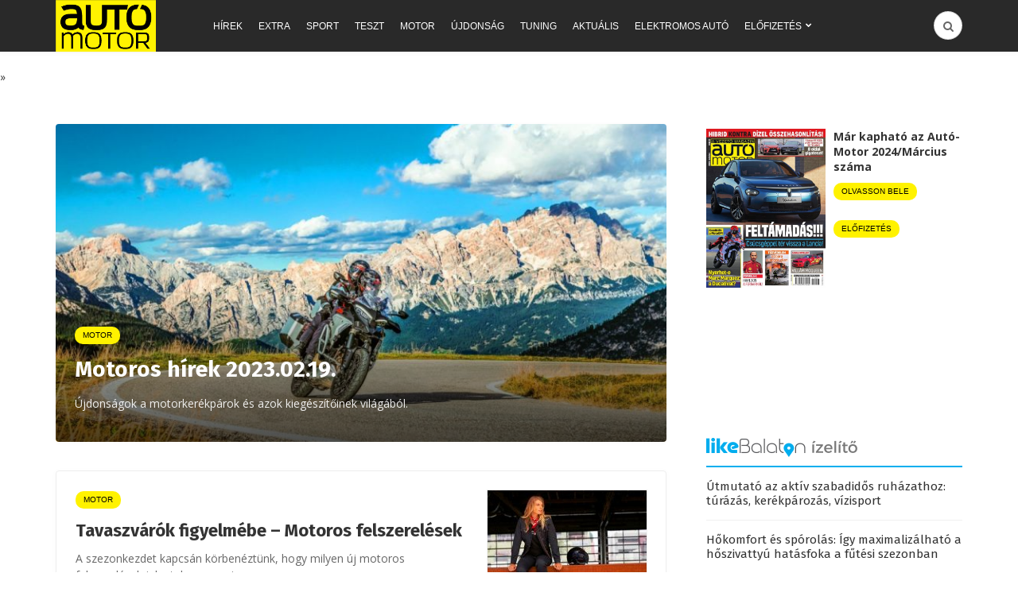

--- FILE ---
content_type: text/html; charset=UTF-8
request_url: https://www.automotor.hu/tag/caberg/
body_size: 28842
content:

<!DOCTYPE html>
<html lang="hu"
 xmlns:fb="http://ogp.me/ns/fb#" xmlns:og="http://ogp.me/ns#">
<head>
	<meta charset="UTF-8">
	<meta name="viewport" content="width=device-width, initial-scale=1">

	<link rel="pingback" href="https://www.automotor.hu/xmlrpc.php" />
	<title>caberg &#8211; Autó-Motor</title>
        <!-- InMobi Choice. Consent Manager Tag v3.0 (for TCF 2.2) -->
        <script type="text/javascript" async=true>
            (function() {
                var host = window.location.hostname
;
                var element = document.createElement('script');
                var firstScript = document.getElementsByTagName('script')[0];
                var url = 'https://cmp.inmobi.com'
                    .concat('/choice/', 'gq2uc_c-uMyQL', '/', host, '/choice.js?tag_version=V3');
                var uspTries = 0;
                var uspTriesLimit = 3;
                element.async = true;
                element.type = 'text/javascript';
                element.src = url;

                firstScript.parentNode.insertBefore(element, firstScript);

                function makeStub() {
                    var TCF_LOCATOR_NAME = '__tcfapiLocator';
                    var queue = [];
                    var win = window;
                    var cmpFrame;

                    function addFrame() {
                        var doc = win.document;
                        var otherCMP = !!(win.frames[TCF_LOCATOR_NAME]);

                        if (!otherCMP) {
                            if (doc.body) {
                                var iframe = doc.createElement('iframe');

                                iframe.style.cssText = 'display:none';
                                iframe.name = TCF_LOCATOR_NAME;
                                doc.body.appendChild(iframe);
                            } else {
                                setTimeout(addFrame, 5);
                            }
                        }
                        return !otherCMP;
                    }

                    function tcfAPIHandler() {
                        var gdprApplies;
                        var args = arguments;

                        if (!args.length) {
                            return queue;
                        } else if (args[0] === 'setGdprApplies') {
                            if (
                                args.length > 3 &&
                                args[2] === 2 &&
                                typeof args[3] === 'boolean'
                            ) {
                                gdprApplies = args[3];
                                if (typeof args[2] === 'function') {
                                    args[2]('set', true);
                                }
                            }
                        } else if (args[0] === 'ping') {
                            var retr = {
                                gdprApplies: gdprApplies,
                                cmpLoaded: false,
                                cmpStatus: 'stub'
                            };

                            if (typeof args[2] === 'function') {
                                args[2](retr);
                            }
                        } else {
                            if(args[0] === 'init' && typeof args[3] === 'object') {
                                args[3] = Object.assign(args[3], { tag_version: 'V3' });
                            }
                            queue.push(args);
                        }
                    }

                    function postMessageEventHandler(event) {
                        var msgIsString = typeof event.data === 'string';
                        var json = {};

                        try {
                            if (msgIsString) {
                                json = JSON.parse(event.data);
                            } else {
                                json = event.data;
                            }
                        } catch (ignore) {}

                        var payload = json.__tcfapiCall;

                        if (payload) {
                            window.__tcfapi(
                                payload.command,
                                payload.version,
                                function(retValue, success) {
                                    var returnMsg = {
                                        __tcfapiReturn: {
                                            returnValue: retValue,
                                            success: success,
                                            callId: payload.callId
                                        }
                                    };
                                    if (msgIsString) {
                                        returnMsg = JSON.stringify(returnMsg);
                                    }
                                    if (event && event.source && event.source.postMessage) {
                                        event.source.postMessage(returnMsg, '*');
                                    }
                                },
                                payload.parameter
                            );
                        }
                    }

                    while (win) {
                        try {
                            if (win.frames[TCF_LOCATOR_NAME]) {
                                cmpFrame = win;
                                break;
                            }
                        } catch (ignore) {}

                        if (win === window.top) {
                            break;
                        }
                        win = win.parent;
                    }
                    if (!cmpFrame) {
                        addFrame();
                        win.__tcfapi = tcfAPIHandler;
                        win.addEventListener('message', postMessageEventHandler, false);
                    }
                };

                makeStub();

                function makeGppStub() {
                    const CMP_ID = 10;
                    const SUPPORTED_APIS = [
                        '2:tcfeuv2',
                        '6:uspv1',
                        '7:usnatv1',
                        '8:usca',
                        '9:usvav1',
                        '10:uscov1',
                        '11:usutv1',
                        '12:usctv1'
                    ];

                    window.__gpp_addFrame = function (n) {
                        if (!window.frames[n]) {
                            if (document.body) {
                                var i = document.createElement("iframe");
                                i.style.cssText = "display:none";
                                i.name = n;
                                document.body.appendChild(i);
                            } else {
                                window.setTimeout(window.__gpp_addFrame, 10, n);
                            }
                        }
                    };
                    window.__gpp_stub = function () {
                        var b = arguments;
                        __gpp.queue = __gpp.queue || [];
                        __gpp.events = __gpp.events || [];

                        if (!b.length || (b.length == 1 && b[0] == "queue")) {
                            return __gpp.queue;
                        }

                        if (b.length == 1 && b[0] == "events") {
                            return __gpp.events;
                        }

                        var cmd = b[0];
                        var clb = b.length > 1 ? b[1] : null;
                        var par = b.length > 2 ? b[2] : null;
                        if (cmd === "ping") {
                            clb(
                                {
                                    gppVersion: "1.1", // must be “Version.Subversion”, current: “1.1”
                                    cmpStatus: "stub", // possible values: stub, loading, loaded, error
                                    cmpDisplayStatus: "hidden", // possible values: hidden, visible, disabled
                                    signalStatus: "not ready", // possible values: not ready, ready
                                    supportedAPIs: SUPPORTED_APIS, // list of supported APIs
                                    cmpId: CMP_ID, // IAB assigned CMP ID, may be 0 during stub/loading
                                    sectionList: [],
                                    applicableSections: [-1],
                                    gppString: "",
                                    parsedSections: {},
                                },
                                true
                            );
                        } else if (cmd === "addEventListener") {
                            if (!("lastId" in __gpp)) {
                                __gpp.lastId = 0;
                            }
                            __gpp.lastId++;
                            var lnr = __gpp.lastId;
                            __gpp.events.push({
                                id: lnr,
                                callback: clb,
                                parameter: par,
                            });
                            clb(
                                {
                                    eventName: "listenerRegistered",
                                    listenerId: lnr, // Registered ID of the listener
                                    data: true, // positive signal
                                    pingData: {
                                        gppVersion: "1.1", // must be “Version.Subversion”, current: “1.1”
                                        cmpStatus: "stub", // possible values: stub, loading, loaded, error
                                        cmpDisplayStatus: "hidden", // possible values: hidden, visible, disabled
                                        signalStatus: "not ready", // possible values: not ready, ready
                                        supportedAPIs: SUPPORTED_APIS, // list of supported APIs
                                        cmpId: CMP_ID, // list of supported APIs
                                        sectionList: [],
                                        applicableSections: [-1],
                                        gppString: "",
                                        parsedSections: {},
                                    },
                                },
                                true
                            );
                        } else if (cmd === "removeEventListener") {
                            var success = false;
                            for (var i = 0; i < __gpp.events.length; i++) {
                                if (__gpp.events[i].id == par) {
                                    __gpp.events.splice(i, 1);
                                    success = true;
                                    break;
                                }
                            }
                            clb(
                                {
                                    eventName: "listenerRemoved",
                                    listenerId: par, // Registered ID of the listener
                                    data: success, // status info
                                    pingData: {
                                        gppVersion: "1.1", // must be “Version.Subversion”, current: “1.1”
                                        cmpStatus: "stub", // possible values: stub, loading, loaded, error
                                        cmpDisplayStatus: "hidden", // possible values: hidden, visible, disabled
                                        signalStatus: "not ready", // possible values: not ready, ready
                                        supportedAPIs: SUPPORTED_APIS, // list of supported APIs
                                        cmpId: CMP_ID, // CMP ID
                                        sectionList: [],
                                        applicableSections: [-1],
                                        gppString: "",
                                        parsedSections: {},
                                    },
                                },
                                true
                            );
                        } else if (cmd === "hasSection") {
                            clb(false, true);
                        } else if (cmd === "getSection" || cmd === "getField") {
                            clb(null, true);
                        }
                        //queue all other commands
                        else {
                            __gpp.queue.push([].slice.apply(b));
                        }
                    };
                    window.__gpp_msghandler = function (event) {
                        var msgIsString = typeof event.data === "string";
                        try {
                            var json = msgIsString ? JSON.parse(event.data) : event.data;
                        } catch (e) {
                            var json = null;
                        }
                        if (typeof json === "object" && json !== null && "__gppCall" in json) {
                            var i = json.__gppCall;
                            window.__gpp(
                                i.command,
                                function (retValue, success) {
                                    var returnMsg = {
                                        __gppReturn: {
                                            returnValue: retValue,
                                            success: success,
                                            callId: i.callId,
                                        },
                                    };
                                    event.source.postMessage(msgIsString ? JSON.stringify(returnMsg) : returnMsg, "*");
                                },
                                "parameter" in i ? i.parameter : null,
                                "version" in i ? i.version : "1.1"
                            );
                        }
                    };
                    if (!("__gpp" in window) || typeof window.__gpp !== "function") {
                        window.__gpp = window.__gpp_stub;
                        window.addEventListener("message", window.__gpp_msghandler, false);
                        window.__gpp_addFrame("__gppLocator");
                    }
                };

                makeGppStub();

                var uspStubFunction = function() {
                    var arg = arguments;
                    if (typeof window.__uspapi !== uspStubFunction) {
                        setTimeout(function() {
                            if (typeof window.__uspapi !== 'undefined') {
                                window.__uspapi.apply(window.__uspapi, arg);
                            }
                        }, 500);
                    }
                };

                var checkIfUspIsReady = function() {
                    uspTries++;
                    if (window.__uspapi === uspStubFunction && uspTries < uspTriesLimit) {
                        console.warn('USP is not accessible');
                    } else {
                        clearInterval(uspInterval);
                    }
                };

                if (typeof window.__uspapi === 'undefined') {
                    window.__uspapi = uspStubFunction;
                    var uspInterval = setInterval(checkIfUspIsReady, 6000);
                }
            })();
        </script>
        <!-- End InMobi Choice. Consent Manager Tag v3.0 (for TCF 2.2) -->
                <script>
            window.dataLayer = window.dataLayer || [];
            const ConsentManagement = {
                accountId: '',
                containerId: '',
                workspaceId: '',
                apiClientId: '371492634934-1tp3thsgt8j8hb551uh5m55cu4m2fc98.apps.googleusercontent.com',
                apiClientKey: 'AIzaSyBVWD3SgrNsJp6BydTUw6g9_jtmH3OJ6Hs',
                gtmAlphanumericId: '',
                purposes: {},
                specialFeatures: {},
                vendors: {},
                googleAdTechProviders: {},
                gtmVendors: {},
                statisticVendors: [],
                marketingVendors: [],
                vendorListCacheTimesInSeconds: 86400,
                registeredScripts: [],
                isCmpLoaded: false,
                areScriptsInitialized: false,
                isGtmLoaded: false,
                lastKnownConsentsString: '',

                init: function () {
                    console.log('ConsentManagement.init');
                    ConsentManagement.initCmpVendorsFromLocalStorage();
                    ConsentManagement.initCmpEventHandlers();

                    // Async updates

                    // CMP
                    ConsentManagement.getCmpVendorAndPurposeData();

                    // Google Ad Tech Providers
                    ConsentManagement.getGoogleAdTechProviders();
                },
                initCmpVendorsFromLocalStorage: function () {
                    let cmpVendors = localStorage.getItem('cmpVendors');
                    if (cmpVendors !== null) {
                        ConsentManagement.vendors = JSON.parse(cmpVendors);
                    }
                    let googleAdTechProviders = localStorage.getItem('googleAdTechProviders');
                    if (googleAdTechProviders !== null) {
                        ConsentManagement.googleAdTechProviders = JSON.parse(googleAdTechProviders);
                    }
                    let cmpPurposes = localStorage.getItem('cmpPurposes');
                    if (cmpPurposes !== null) {
                        ConsentManagement.purposes = JSON.parse(cmpPurposes);
                    }
                    let cmpSpecialFeatures = localStorage.getItem('cmpSpecialFeatures');
                    if (cmpSpecialFeatures !== null) {
                        ConsentManagement.specialFeatures = JSON.parse(cmpSpecialFeatures);
                    }
                },
                initCmpEventHandlers: function () {
                    window.__tcfapi('addEventListener', 2, ConsentManagement.onCmpChange);
                    setTimeout(function(){
                        if (!ConsentManagement.isCmpLoaded) {
                            ConsentManagement.isCmpLoaded = true;
                            ConsentManagement.initializeGtm({eventStatus: 'tcloaded'});
                        }
                    }, 2000);
                },
                registerScript: function (src = null, initCallback = null, scriptDefinition = null, consentsNeeded = {specialFeatures: [], purposes: []}, async = false, defer = false) {
                    // maintain data types, if any other type of value passed
                    if (!src || typeof src !== 'string') {
                        src = null;
                    }
                    if (!initCallback || typeof initCallback !== 'string') {
                        initCallback = null;
                    }
                    if (!consentsNeeded || typeof consentsNeeded !== 'object' || !consentsNeeded.hasOwnProperty('specialFeatures') || !consentsNeeded.hasOwnProperty('purposes')) {
                        consentsNeeded = {specialFeatures: [], purposes: []};
                    }
                    if (!async || typeof async !== 'boolean') {
                        async = false;
                    }
                    if (!defer || typeof defer !== 'boolean') {
                        defer = false;
                    }

                    // if no src and no initCallback, then return
                    if (!src && !initCallback && !scriptDefinition) return;

                    // checking if script is already registered
                    let alreadyRegistered = false;
                    ConsentManagement.registeredScripts.forEach((registeredScript) => {
                        if (registeredScript.src === src && registeredScript.initCallback === initCallback && registeredScript.scriptDefinition === scriptDefinition) {
                            alreadyRegistered = true;
                        }
                    });

                    if (alreadyRegistered) return;

                    // registering script
                    ConsentManagement.registeredScripts.push({src: src, initCallback: initCallback, scriptDefinition: scriptDefinition, consentsNeeded: consentsNeeded, async: async, defer: defer});

                    // if this script registered later than the initialization of the scripts array, then initialize it
                    if (ConsentManagement.areScriptsInitialized) {
                        ConsentManagement.initializeScript({src: src, initCallback: initCallback, scriptDefinition: scriptDefinition, consentsNeeded: consentsNeeded, async: async, defer: defer}, ConsentManagement.registeredScripts.length - 1);
                    }
                },
                getCmpVendorAndPurposeData: function() {
                    let cmpCacheTime = localStorage.getItem('cmpCacheTime');
                    if (cmpCacheTime !== null) {
                        if (parseInt(cmpCacheTime) < (Math.floor(Date.now() / 1000) - ConsentManagement.vendorListCacheTimesInSeconds)) {
                            return;
                        }
                    }

                    window.__tcfapi('getVendorList', 2, (gvl, success) => {
                        if (!success) {
                            return;
                        }

                        localStorage.setItem('cmpCacheTime', Math.floor(Date.now() / 1000).toString());
                        localStorage.setItem('cmpVendors', JSON.stringify(gvl.vendors));
                        localStorage.setItem('cmpPurposes', JSON.stringify(gvl.purposes));
                        localStorage.setItem('cmpSpecialFeatures', JSON.stringify(gvl.specialFeatures));
                        ConsentManagement.initCmpVendorsFromLocalStorage();
                    });
                },
                getGoogleAdTechProviders: function () {
                    let xhr = new XMLHttpRequest();
                    xhr.open('GET', '/wp-content/plugins/mw-cookie-policy/additional-consent-providers.csv', true);
                    xhr.setRequestHeader('X-Requested-With', 'xmlhttprequest');
                    xhr.onreadystatechange = function () {
                        if (
                            xhr.readyState === 4 &&
                            xhr.status === 200 &&
                            xhr.responseText &&
                            xhr.responseText !== ''
                        ) {
                            let rows = xhr.responseText.split("\n");
                            let googleAdTechProviders = {};
                            rows.forEach((row) => {
                                let columns = row.split(",");
                                if (isFinite(columns[0])) {
                                    if (columns.length === 4) {
                                        googleAdTechProviders[columns[0]] = {
                                            id: columns[0],
                                            name: columns[1].replaceAll('"', ''),
                                            policyUrl: columns[2].replaceAll('"', ''),
                                            domains: columns[3].replaceAll('"', '').split(" ")
                                        };
                                    }
                                }
                            });

                            localStorage.setItem('googleAdTechProviders', JSON.stringify(googleAdTechProviders));
                            ConsentManagement.initCmpVendorsFromLocalStorage();
                        }
                    };
                    xhr.send();
                },
                onCmpChange: function (tcData, success) {
                    console.log('onCmpChange', success, success ? tcData.eventStatus : null, tcData);
                    if (!success) {
                        return;
                    }

                    ConsentManagement.initializeGtm(tcData);
                },
                initializeGtm: function(tcData){
                    console.log('initializeGtm', tcData);
                    if(ConsentManagement.gtmAlphanumericId || ConsentManagement.gtmAlphanumericId !== '') {
                        (function (w, d, s, l, i) {
                            w[l] = w[l] || [];
                            w[l].push({'gtm.start': new Date().getTime(), event: 'gtm.js'});
                            var f = d.getElementsByTagName(s)[0], j = d.createElement(s), dl = l != 'dataLayer' ? '&l=' + l : '';
                            j.async = true;
                            j.src = 'https://www.googletagmanager.com/gtm.js?id=' + i + dl;
                            j.onload = function () {
                                ConsentManagement.isGtmLoaded = true;
                                ConsentManagement.initializeScripts(tcData);
                                ConsentManagement.updateKnownConsents(tcData);
                            };
                            f.parentNode.insertBefore(j, f);
                        })(window, document, 'script', 'dataLayer', ConsentManagement.gtmAlphanumericId);
                    }
                    console.log('GTM loaded');

                    setTimeout(function(){
                        if (!ConsentManagement.isGtmLoaded) {
                            ConsentManagement.isGtmLoaded = true;
                            ConsentManagement.initializeScripts({eventStatus: 'tcloaded'});
                            ConsentManagement.updateKnownConsents({eventStatus: 'tcloaded'});
                        }
                    }, 3000);
                },
                initializeScripts: function (tcData) {
                    if (tcData.eventStatus === 'cmpuishown' || tcData.eventStatus === 'tcloaded') {
                        ConsentManagement.updateKnownConsents(tcData);
                    }

                    if (tcData.eventStatus !== 'cmpuishown' && ConsentManagement.areConsentsChanged(tcData)) {
                        window.location.reload();
                    }

                    if (ConsentManagement.areScriptsInitialized) {
                        return;
                    }

                    ConsentManagement.areScriptsInitialized = true;
                    console.log('Initializing Scripts');
                    ConsentManagement.registeredScripts.forEach(ConsentManagement.initializeScript);
                },
                initializeScript: function (registeredScript, key) {
                    const tcData = JSON.parse(localStorage.getItem('tcData'));
                    let consents = {specialFeatures: {}, purposes: {}};
                    if (!tcData || tcData.length === 0) {
                        return;
                    }

                    let specialFeatureCount = 0;
                    if (tcData.hasOwnProperty('specialFeatureOptins')){
                        registeredScript.consentsNeeded.specialFeatures.forEach((specialFeatureId) => {
                            if(tcData.specialFeatureOptins[specialFeatureId] ?? false) {
                                specialFeatureCount++;
                                consents.specialFeatures[specialFeatureId] = true;
                            } else {
                                consents.specialFeatures[specialFeatureId] = false;
                            }
                        });
                    }

                    let purposeCount = 0;
                    if (tcData.hasOwnProperty('purpose') && tcData.purpose.hasOwnProperty('consents')) {
                        registeredScript.consentsNeeded.purposes.forEach((purposeId) => {
                            if(tcData.purpose.consents[purposeId] ?? false) {
                                purposeCount++;
                                consents.purposes[purposeId] = true;
                            } else {
                                consents.purposes[purposeId] = false;
                            }
                        });
                    }

                    if (
                        specialFeatureCount !== registeredScript.consentsNeeded.specialFeatures.length ||
                        purposeCount !== registeredScript.consentsNeeded.purposes.length
                    ) {
                        console.log(
                            'Script ' + key + ' rejected',
                            registeredScript.src,
                            registeredScript.initCallback,
                            ConsentManagement.compileConsentsNeededHumanReadable(consents)
                        );
                        return;
                    }

                    console.log(
                        'Script ' + key + ' accepted',
                        ConsentManagement.trimSrcToHumanReadable(registeredScript.src),
                        registeredScript.initCallback,
                        ConsentManagement.compileConsentsNeededHumanReadable(consents)
                    );

                    if (registeredScript.src) {
                        let script = document.createElement('script');
                        script.src = registeredScript.src;
                        script.async = registeredScript.async;
                        script.defer = registeredScript.defer;
                        script.id = 'registeredScript' + key;
                        if (registeredScript.scriptDefinition) {
                            script.onload = new Function(decodeURIComponent(registeredScript.scriptDefinition));
                            registeredScript.scriptDefinition = script.onload;
                        }

                        if (registeredScript.initCallback) {
                            script.onload = registeredScript.initCallback.indexOf('(') > -1 ? new Function(registeredScript.initCallback) : registeredScript.initCallback;
                        }
                        document.head.appendChild(script);
                    }
                },
                trimSrcToHumanReadable: function (src) {
                    if (!src) {
                        return null;
                    }

                    const lastSlash = src.lastIndexOf('/');
                    if (lastSlash === -1) {
                        return src;
                    }
                    return src.substring(lastSlash + 1);
                },
                compileConsentsNeededHumanReadable: function (consents) {
                    if (ConsentManagement.specialFeatures.length === 0 || ConsentManagement.purposes.length === 0) {
                        return {};
                    }

                    let specialFeatures = {};
                    if(consents.hasOwnProperty('specialFeatures')) {
                        Object.entries(consents.specialFeatures).forEach((entry) => {
                            if (!ConsentManagement.specialFeatures[entry[0]]) {
                                return;
                            }

                            const specialFeatureName = ConsentManagement.specialFeatures[entry[0]].name;
                            specialFeatures[specialFeatureName] = entry[1];
                        });
                    }

                    let purposes = {};
                    if (consents.hasOwnProperty('purposes')) {
                        Object.entries(consents.purposes).forEach((entry) => {
                            if (!ConsentManagement.purposes[entry[0]]) {
                                return;
                            }

                            const purposeName = ConsentManagement.purposes[entry[0]].name;
                            purposes[purposeName] = entry[1];
                        });
                    }

                    return {specialFeatures: specialFeatures, purposes: purposes};
                },
                getConsentsFromTcData: function (tcData) {
                    let consentString = '';
                    if (!tcData.hasOwnProperty('purpose') || !tcData.purpose.hasOwnProperty('consents')) {
                        return consentString;
                    }
                    if (tcData.purpose.consents && typeof tcData.purpose.consents === 'object') {
                        Object.keys(tcData.purpose.consents).forEach((key) => {if(tcData.purpose.consents[key]){consentString += key;}});
                    }
                    if (tcData.specialFeatureOptins && typeof tcData.specialFeatureOptins === 'object') {
                        Object.keys(tcData.specialFeatureOptins).forEach((key) => {if(tcData.specialFeatureOptins[key]){consentString += key;}});
                    }
                    return consentString;
                },
                updateKnownConsents: function (tcData) {
                    localStorage.setItem('tcData', JSON.stringify(tcData));
                    ConsentManagement.lastKnownConsentsString = ConsentManagement.getConsentsFromTcData(tcData);
                },
                areConsentsChanged: function (tcData) {
                    return ConsentManagement.lastKnownConsentsString !== ConsentManagement.getConsentsFromTcData(tcData);
                },
                getCookie: function (cname) {
                    const name = cname + '=';
                    const ca = document.cookie.split(';');
                    for (let i = 0; i < ca.length; i++) {
                        let c = ca[i];
                        while (c.charAt(0) === ' ') {
                            c = c.substring(1);
                        }
                        if (c.indexOf(name) === 0) {
                            return c.substring(name.length, c.length);
                        }
                    }
                    return '';
                }
            };

            // Init
            ConsentManagement.init();
        </script>
        <link rel="shortcut icon" href="https://www.automotor.hu/wp-content/uploads/2019/02/automotor.png?x88250" /><link rel='dns-prefetch' href='//www.automotor.hu' />
<link rel='dns-prefetch' href='//maxcdn.bootstrapcdn.com' />
<link rel='dns-prefetch' href='//fonts.googleapis.com' />
<link rel='dns-prefetch' href='//s.w.org' />
<link rel='preconnect' href='https://fonts.gstatic.com' crossorigin />
<link rel="alternate" type="application/rss+xml" title="Autó-Motor &raquo; hírcsatorna" href="https://www.automotor.hu/feed/" />
<link rel="alternate" type="application/rss+xml" title="Autó-Motor &raquo; hozzászólás hírcsatorna" href="https://www.automotor.hu/comments/feed/" />
<link rel="alternate" type="application/rss+xml" title="Autó-Motor &raquo; caberg címke hírcsatorna" href="https://www.automotor.hu/tag/caberg/feed/" />
		<script type="text/javascript">
			window._wpemojiSettings = {"baseUrl":"https:\/\/s.w.org\/images\/core\/emoji\/11\/72x72\/","ext":".png","svgUrl":"https:\/\/s.w.org\/images\/core\/emoji\/11\/svg\/","svgExt":".svg","source":{"concatemoji":"https:\/\/www.automotor.hu\/wp-includes\/js\/wp-emoji-release.min.js?ver=4.9.28"}};
			!function(e,a,t){var n,r,o,i=a.createElement("canvas"),p=i.getContext&&i.getContext("2d");function s(e,t){var a=String.fromCharCode;p.clearRect(0,0,i.width,i.height),p.fillText(a.apply(this,e),0,0);e=i.toDataURL();return p.clearRect(0,0,i.width,i.height),p.fillText(a.apply(this,t),0,0),e===i.toDataURL()}function c(e){var t=a.createElement("script");t.src=e,t.defer=t.type="text/javascript",a.getElementsByTagName("head")[0].appendChild(t)}for(o=Array("flag","emoji"),t.supports={everything:!0,everythingExceptFlag:!0},r=0;r<o.length;r++)t.supports[o[r]]=function(e){if(!p||!p.fillText)return!1;switch(p.textBaseline="top",p.font="600 32px Arial",e){case"flag":return s([55356,56826,55356,56819],[55356,56826,8203,55356,56819])?!1:!s([55356,57332,56128,56423,56128,56418,56128,56421,56128,56430,56128,56423,56128,56447],[55356,57332,8203,56128,56423,8203,56128,56418,8203,56128,56421,8203,56128,56430,8203,56128,56423,8203,56128,56447]);case"emoji":return!s([55358,56760,9792,65039],[55358,56760,8203,9792,65039])}return!1}(o[r]),t.supports.everything=t.supports.everything&&t.supports[o[r]],"flag"!==o[r]&&(t.supports.everythingExceptFlag=t.supports.everythingExceptFlag&&t.supports[o[r]]);t.supports.everythingExceptFlag=t.supports.everythingExceptFlag&&!t.supports.flag,t.DOMReady=!1,t.readyCallback=function(){t.DOMReady=!0},t.supports.everything||(n=function(){t.readyCallback()},a.addEventListener?(a.addEventListener("DOMContentLoaded",n,!1),e.addEventListener("load",n,!1)):(e.attachEvent("onload",n),a.attachEvent("onreadystatechange",function(){"complete"===a.readyState&&t.readyCallback()})),(n=t.source||{}).concatemoji?c(n.concatemoji):n.wpemoji&&n.twemoji&&(c(n.twemoji),c(n.wpemoji)))}(window,document,window._wpemojiSettings);
		</script>
		<style type="text/css">
img.wp-smiley,
img.emoji {
	display: inline !important;
	border: none !important;
	box-shadow: none !important;
	height: 1em !important;
	width: 1em !important;
	margin: 0 .07em !important;
	vertical-align: -0.1em !important;
	background: none !important;
	padding: 0 !important;
}
</style>
<link rel='stylesheet' id='mw-showrss-shortcode_custom-css'  href='https://www.automotor.hu/wp-content/plugins/mw-showrss-shortcode/mw-showrss-shortcode.css?x88250' type='text/css' media='all' />
<link rel='stylesheet' id='animate-css'  href='https://www.automotor.hu/wp-content/plugins/wp-quiz/assets/frontend/css/animate.css?x88250' type='text/css' media='all' />
<link rel='stylesheet' id='wp-quiz-css'  href='https://www.automotor.hu/wp-content/plugins/wp-quiz/assets/frontend/css/wp-quiz.css?x88250' type='text/css' media='all' />
<link rel='stylesheet' id='font-awesome-css'  href='//maxcdn.bootstrapcdn.com/font-awesome/4.5.0/css/font-awesome.min.css?ver=4.5.0' type='text/css' media='all' />
<link rel='stylesheet' id='md-bone-vendor-style-css'  href='https://www.automotor.hu/wp-content/themes/bone/css/vendor.css?x88250' type='text/css' media='all' />
<link rel='stylesheet' id='md-bone-style-css'  href='https://www.automotor.hu/wp-content/themes/bone/style.css?x88250' type='text/css' media='all' />
<link rel='stylesheet' id='mw-style-css'  href='https://www.automotor.hu/wp-content/themes/bone/mw-style.css?x88250' type='text/css' media='all' />
<link rel="preload" as="style" href="https://fonts.googleapis.com/css?family=Fira%20Sans:100,200,300,400,500,600,700,800,900,100italic,200italic,300italic,400italic,500italic,600italic,700italic,800italic,900italic%7COpen%20Sans:300,400,600,700,800,300italic,400italic,600italic,700italic,800italic&#038;subset=latin,latin-ext&#038;display=swap&#038;ver=1638187520" /><link rel="stylesheet" href="https://fonts.googleapis.com/css?family=Fira%20Sans:100,200,300,400,500,600,700,800,900,100italic,200italic,300italic,400italic,500italic,600italic,700italic,800italic,900italic%7COpen%20Sans:300,400,600,700,800,300italic,400italic,600italic,700italic,800italic&#038;subset=latin,latin-ext&#038;display=swap&#038;ver=1638187520" media="print" onload="this.media='all'"><noscript><link rel="stylesheet" href="https://fonts.googleapis.com/css?family=Fira%20Sans:100,200,300,400,500,600,700,800,900,100italic,200italic,300italic,400italic,500italic,600italic,700italic,800italic,900italic%7COpen%20Sans:300,400,600,700,800,300italic,400italic,600italic,700italic,800italic&#038;subset=latin,latin-ext&#038;display=swap&#038;ver=1638187520" /></noscript><script type='text/javascript' src='https://www.automotor.hu/wp-includes/js/jquery/jquery.js?x88250'></script>
<script type='text/javascript' src='https://www.automotor.hu/wp-includes/js/jquery/jquery-migrate.min.js?x88250'></script>
<link rel='https://api.w.org/' href='https://www.automotor.hu/wp-json/' />
<link rel="EditURI" type="application/rsd+xml" title="RSD" href="https://www.automotor.hu/xmlrpc.php?rsd" />
<link rel="wlwmanifest" type="application/wlwmanifest+xml" href="https://www.automotor.hu/wp-includes/wlwmanifest.xml" /> 
<meta name="framework" content="Redux 4.1.29" /><meta property="fb:app_id" content="1271644452856627"/><script async src="https://contributor.google.com/scripts/3ad358dc3f24bf30/loader.js"></script><script>(function(){'use strict';var g=function(a){var b=0;return function(){return b<a.length?{done:!1,value:a[b++]}:{done:!0}}},l=this||self,aa=/^[w+/_-]+[=]{0,2}$/,m=null,p=function(){},q=function(a){var b=typeof a;if("object"==b)if(a){if(a instanceof Array)return"array";if(a instanceof Object)return b;var c=Object.prototype.toString.call(a);if("[object Window]"==c)return"object";if("[object Array]"==c||"number"==typeof a.length&&"undefined"!=typeof a.splice&&"undefined"!=typeof a.propertyIsEnumerable&&!a.propertyIsEnumerable("splice"))return"array";
if("[object Function]"==c||"undefined"!=typeof a.call&&"undefined"!=typeof a.propertyIsEnumerable&&!a.propertyIsEnumerable("call"))return"function"}else return"null";else if("function"==b&&"undefined"==typeof a.call)return"object";return b},r=Date.now||function(){return+new Date},t=function(a,b){function c(){}c.prototype=b.prototype;a.prototype=new c;a.prototype.constructor=a};var ba=function(a,b){Object.defineProperty(l,a,{configurable:!1,get:function(){return b},set:p})};var x=function(a,b){this.b=a===v&&b||"";this.a=w},w={},v={};var ca=function(a,b){a.src=b instanceof x&&b.constructor===x&&b.a===w?b.b:"type_error:TrustedResourceUrl";if(null===m)b:{b=l.document;if((b=b.querySelector&&b.querySelector("script[nonce]"))&&(b=b.nonce||b.getAttribute("nonce"))&&aa.test(b)){m=b;break b}m=""}b=m;b&&a.setAttribute("nonce",b)};var y=function(){return Math.floor(2147483648*Math.random()).toString(36)+Math.abs(Math.floor(2147483648*Math.random())^r()).toString(36)};var z=function(a,b){b=String(b);"application/xhtml+xml"===a.contentType&&(b=b.toLowerCase());return a.createElement(b)},A=function(a){this.a=a||l.document||document};A.prototype.appendChild=function(a,b){a.appendChild(b)};var B=function(a,b,c,d,e,f){try{var k=a.a,h=z(a.a,"SCRIPT");h.async=!0;ca(h,b);k.head.appendChild(h);h.addEventListener("load",function(){e();d&&k.head.removeChild(h)});h.addEventListener("error",function(){0<c?B(a,b,c-1,d,e,f):(d&&k.head.removeChild(h),f())})}catch(n){f()}};var da=l.atob("aHR0cHM6Ly93d3cuZ3N0YXRpYy5jb20vaW1hZ2VzL2ljb25zL21hdGVyaWFsL3N5c3RlbS8xeC93YXJuaW5nX2FtYmVyXzI0ZHAucG5n"),ea=l.atob("WW91IGFyZSBzZWVpbmcgdGhpcyBtZXNzYWdlIGJlY2F1c2UgYWQgb3Igc2NyaXB0IGJsb2NraW5nIHNvZnR3YXJlIGlzIGludGVyZmVyaW5nIHdpdGggdGhpcyBwYWdlLg=="),fa=l.atob("RGlzYWJsZSBhbnkgYWQgb3Igc2NyaXB0IGJsb2NraW5nIHNvZnR3YXJlLCB0aGVuIHJlbG9hZCB0aGlzIHBhZ2Uu"),ha=function(a,b,c){this.b=a;this.f=new A(this.b);this.a=null;this.c=[];this.g=!1;this.i=b;this.h=c},E=function(a){if(a.b.body&&!a.g){var b=
function(){C(a);l.setTimeout(function(){return D(a,3)},50)};B(a.f,a.i,2,!0,function(){l[a.h]||b()},b);a.g=!0}},C=function(a){for(var b=F(1,5),c=0;c<b;c++){var d=G(a);a.b.body.appendChild(d);a.c.push(d)}b=G(a);b.style.bottom="0";b.style.left="0";b.style.position="fixed";b.style.width=F(100,110).toString()+"%";b.style.zIndex=F(2147483544,2147483644).toString();b.style["background-color"]=H(249,259,242,252,219,229);b.style["box-shadow"]="0 0 12px #888";b.style.color=H(0,10,0,10,0,10);b.style.display=
"flex";b.style["justify-content"]="center";b.style["font-family"]="Roboto, Arial";c=G(a);c.style.width=F(80,85).toString()+"%";c.style.maxWidth=F(750,775).toString()+"px";c.style.margin="24px";c.style.display="flex";c.style["align-items"]="flex-start";c.style["justify-content"]="center";d=z(a.f.a,"IMG");d.className=y();d.src=da;d.style.height="24px";d.style.width="24px";d.style["padding-right"]="16px";var e=G(a),f=G(a);f.style["font-weight"]="bold";f.textContent=ea;var k=G(a);k.textContent=fa;I(a,
e,f);I(a,e,k);I(a,c,d);I(a,c,e);I(a,b,c);a.a=b;a.b.body.appendChild(a.a);b=F(1,5);for(c=0;c<b;c++)d=G(a),a.b.body.appendChild(d),a.c.push(d)},I=function(a,b,c){for(var d=F(1,5),e=0;e<d;e++){var f=G(a);b.appendChild(f)}b.appendChild(c);c=F(1,5);for(d=0;d<c;d++)e=G(a),b.appendChild(e)},F=function(a,b){return Math.floor(a+Math.random()*(b-a))},H=function(a,b,c,d,e,f){return"rgb("+F(Math.max(a,0),Math.min(b,255)).toString()+","+F(Math.max(c,0),Math.min(d,255)).toString()+","+F(Math.max(e,0),Math.min(f,
255)).toString()+")"},G=function(a){a=z(a.f.a,"DIV");a.className=y();return a},D=function(a,b){0>=b||null!=a.a&&0!=a.a.offsetHeight&&0!=a.a.offsetWidth||(ia(a),C(a),l.setTimeout(function(){return D(a,b-1)},50))},ia=function(a){var b=a.c;var c="undefined"!=typeof Symbol&&Symbol.iterator&&b[Symbol.iterator];b=c?c.call(b):{next:g(b)};for(c=b.next();!c.done;c=b.next())(c=c.value)&&c.parentNode&&c.parentNode.removeChild(c);a.c=[];(b=a.a)&&b.parentNode&&b.parentNode.removeChild(b);a.a=null};var ka=function(a,b,c,d,e){var f=ja(c),k=function(n){n.appendChild(f);l.setTimeout(function(){f?(0!==f.offsetHeight&&0!==f.offsetWidth?b():a(),f.parentNode&&f.parentNode.removeChild(f)):a()},d)},h=function(n){document.body?k(document.body):0<n?l.setTimeout(function(){h(n-1)},e):b()};h(3)},ja=function(a){var b=document.createElement("div");b.className=a;b.style.width="1px";b.style.height="1px";b.style.position="absolute";b.style.left="-10000px";b.style.top="-10000px";b.style.zIndex="-10000";return b};var J={},K=null;var L=function(){},M="function"==typeof Uint8Array,N=function(a,b){a.b=null;b||(b=[]);a.j=void 0;a.f=-1;a.a=b;a:{if(b=a.a.length){--b;var c=a.a[b];if(!(null===c||"object"!=typeof c||"array"==q(c)||M&&c instanceof Uint8Array)){a.g=b-a.f;a.c=c;break a}}a.g=Number.MAX_VALUE}a.i={}},O=[],P=function(a,b){if(b<a.g){b+=a.f;var c=a.a[b];return c===O?a.a[b]=[]:c}if(a.c)return c=a.c[b],c===O?a.c[b]=[]:c},Q=function(a,b,c){if(b<a.g)a.a[b+a.f]=c;else{var d=a.g+a.f;a.a[d]||(a.c=a.a[d]={});a.c[b]=c}return a},S=
function(a,b){var c=R;a.b||(a.b={});if(!a.b[b]){var d=P(a,b);d&&(a.b[b]=new c(d))}return a.b[b]};
L.prototype.h=M?function(){var a=Uint8Array.prototype.toJSON;Uint8Array.prototype.toJSON=function(){var b;void 0===b&&(b=0);if(!K){K={};for(var c="ABCDEFGHIJKLMNOPQRSTUVWXYZabcdefghijklmnopqrstuvwxyz0123456789".split(""),d=["+/=","+/","-_=","-_.","-_"],e=0;5>e;e++){var f=c.concat(d[e].split(""));J[e]=f;for(var k=0;k<f.length;k++){var h=f[k];void 0===K[h]&&(K[h]=k)}}}b=J[b];c=[];for(d=0;d<this.length;d+=3){var n=this[d],u=(e=d+1<this.length)?this[d+1]:0;h=(f=d+2<this.length)?this[d+2]:0;k=n>>2;n=(n&
3)<<4|u>>4;u=(u&15)<<2|h>>6;h&=63;f||(h=64,e||(u=64));c.push(b[k],b[n],b[u]||"",b[h]||"")}return c.join("")};try{return JSON.stringify(this.a&&this.a,T)}finally{Uint8Array.prototype.toJSON=a}}:function(){return JSON.stringify(this.a&&this.a,T)};var T=function(a,b){return"number"!=typeof b||!isNaN(b)&&Infinity!==b&&-Infinity!==b?b:String(b)};L.prototype.toString=function(){return this.a.toString()};var R=function(a){N(this,a)};t(R,L);var U=function(a){N(this,a)};t(U,L);var la=function(a,b){this.c=new A(a);var c=S(b,5);c=new x(v,P(c,4)||"");this.b=new ha(a,c,P(b,4));this.a=b},ma=function(a,b,c,d){b=new R(b?JSON.parse(b):null);b=new x(v,P(b,4)||"");B(a.c,b,3,!1,c,function(){ka(function(){E(a.b);d(!1)},function(){d(!0)},P(a.a,2),P(a.a,3),P(a.a,1))})};var na=function(a,b){V(a,"internal_api_load_with_sb",function(c,d,e){ma(b,c,d,e)});V(a,"internal_api_sb",function(){E(b.b)})},V=function(a,b,c){a=l.btoa(a+b);ba(a,c)},W=function(a,b,c){for(var d=[],e=2;e<arguments.length;++e)d[e-2]=arguments[e];e=l.btoa(a+b);e=l[e];if("function"==q(e))e.apply(null,d);else throw Error("API not exported.");};var X=function(a){N(this,a)};t(X,L);var Y=function(a){var b=this.h=l.document;var c=new U;var d=P(a,3);c=Q(c,1,d);d=P(a,12);c=Q(c,2,d);d=P(a,5);c=Q(c,3,d);d=P(a,10);c=Q(c,4,d);d=S(a,11);c.b||(c.b={});var e=d?d.a:d;c.b[5]=d;c=Q(c,5,e);this.g=new la(b,c);this.a=P(a,1);this.f=S(a,2);this.c=!1;this.b=a};Y.prototype.start=function(){try{oa(),na(this.a,this.g),l.googlefc=l.googlefc||{},"callbackQueue"in l.googlefc||(l.googlefc.callbackQueue=[]),pa(this)}catch(a){W(this.a,"internal_api_sb")}};
var oa=function(){var a=function(){if(!l.frames.googlefcPresent)if(document.body){var b=document.createElement("iframe");b.style.display="none";b.style.width="0px";b.style.height="0px";b.style.border="none";b.style.zIndex="-1000";b.style.left="-1000px";b.style.top="-1000px";b.name="googlefcPresent";document.body.appendChild(b)}else l.setTimeout(a,5)};a()},pa=function(a){var b=r();W(a.a,"internal_api_load_with_sb",a.f.h(),function(){var c;var d=a.a,e=l[l.btoa(d+"cached_js")];if(e){e=l.atob(e);e=parseInt(e,
10);d=l.btoa(d+"cached_js").split(".");var f=l;d[0]in f||"undefined"==typeof f.execScript||f.execScript("var "+d[0]);for(;d.length&&(c=d.shift());)d.length?f[c]&&f[c]!==Object.prototype[c]?f=f[c]:f=f[c]={}:f[c]=null;c=Math.abs(b-e);c=1728E5>c?0:c}else c=-1;0!=c&&(W(a.a,"internal_api_sb"),Z(a,P(a.b,9)))},function(c){c?Z(a,P(a.b,7)):Z(a,P(a.b,8))})},Z=function(a,b){a.c||(a.c=!0,a=new l.XMLHttpRequest,a.open("GET",b,!0),a.send())};(function(a,b){l[a]=function(c){for(var d=[],e=0;e<arguments.length;++e)d[e-0]=arguments[e];l[a]=p;b.apply(null,d)}})("__475an521in8a__",function(a){"function"==typeof l.atob&&(a=l.atob(a),a=new X(a?JSON.parse(a):null),(new Y(a)).start())});}).call(this);

window.__475an521in8a__("[base64]/[base64]/[base64]");</script>		<style type="text/css" id="wp-custom-css">
			.OUTBRAIN {
    display: none;
}

ins {
	background-color:transparent;
}		</style>
	<style id="md_bone_opt-dynamic-css" title="dynamic-css" class="redux-options-output">.siteTitle--default{padding-top:0px;padding-right:50px;padding-bottom:0px;padding-left:0px;}.siteTitle--small{padding-top:0px;padding-right:0px;padding-bottom:0px;padding-left:0px;}.primaryBgColor,input[type="submit"],.postCategory,.progressContainer-bar,.reviewMeter-item-score,.reviewBox-summary-totalScore-wrap,.postTitle .featuredBadge,.btn.btn--solid,.postFormatLink .o-backgroundImg,.featuredBlock--slider article.noThumb,.post--review-meter-bar,.post--review-score, .post--tile.noThumb,.commentCountBox,.byCategoryListing-title i,.pageMasthead,.categoryTile .o-backgroundImg,.mdPostsListWidget .list-index,.widget_archive li:hover:after,.widget_calendar caption,.widget_calendar #today,.block-title span:after,.widget_mc4wp_form_widget input[type="submit"],.md-pagination .page-numbers.current,.offCanvasClose,.siteFooter-top-wrap{background-color:#FFF200;}.primaryColor, .primaryColor:hover, .primaryColor:focus, .primaryColor:active, .authorName, .authorName a, .articleMeta-author a, .siteLogo-name,.articleTags-list > a:hover,.articleVia-list > a:hover,.articleSource-list > a:hover,.comment-author:hover,.bodyCopy a:hover,.post--card--bg.noThumb .postInfo .postMeta--author-author a,.loginFormWrapper .modal-close i,.navigation--offCanvas li > a:hover,.navigation--offCanvas li.current-menu-item > a,.postTitle .postFormatBadge,.widget_pages ul.children > li:before,.widget_categories ul.children > li:before,.widget_nav_menu .submenu-toggle,.widget_calendar td a,.tagcloud a:hover,.postTags-list > a:hover,.postVia-list > a:hover,.postSource-list > a:hover,.widget_recent_comments .comment-author-link,.widget_recent_comments .comment-author-link a,.tabs-nav li.active a,.widget_pages li > a:before,.postFormatBadge,.comment-author, .postMeta--author-author a,.postFormatQuote:before,.logged-in-as a:first-child,.menu--offCanvas li.current-menu-item > a,.siteFooter-copyright a{color:#FFF200;}.titleFont,.postTitle,h1,h2,h3,h4,h5,h6,.widget_recent_comments .comment-author-link,.widget_recent_comments li > a,.widget_recent_entries a,.widget_rss a.rsswidget,.widget_rss .rss-date{font-family:"Fira Sans",Arial, Helvetica, sans-serif;font-display:swap;}body, .bodyCopy{font-family:"Open Sans",Arial, Helvetica, sans-serif;font-display:swap;}label,input[type=submit],.metaText,.metaFont,.metaBtn,.postMeta,.postCategory,.blockHeading,.comment-reply-title,.wp-caption,.gallery-caption,.widget-title,.btn,.navigation,.logged-in-as,.widget_calendar table,.tagcloud a,.widget_nav_menu .menu,.widget_categories li,.widget_meta li > a,.widget_pages li,.widget_archive a,.comment-reply-title small{font-family:'MS Sans Serif', Geneva, sans-serif,Arial, Helvetica, sans-serif;font-display:swap;}.featuredBlockBackground{background-color:#f5f5f5;}</style><style id="md-custom-style" type="text/css" media="all">.fotorama__thumb-border,.tagcloud a:hover,.postTags-list > a:hover,.postVia-list > a:hover,.postSource-list > a:hover,.tabs-nav li.active a:after,.navigation--standard > ul > li > a:before,.articleTags-list > a:hover,.articleVia-list > a:hover,.articleSource-list > a:hover,.bodyCopy a:hover,input[type="submit"],input[type="submit"]:hover{border-color:#FFF200;}.reviewMeter-item-score:after,.commentCountBox:before{border-top-color:#FFF200;}.goAdverticum { text-align:center; }
.goAdverticum > * { margin:0 auto !important; }
.goAdverticum:not(.rawBanner) > div > span {
    position: relative !important;
    top: inherit !important;
    left: inherit !important;
}
.goAdverticum:not(.rawBanner) {
    display: flex !important;
    flex-direction: column-reverse;
}

.post--tile--center .postMeta--author {
    display: none;
}

.postMeta--author-author .meta-szerzo {
    color: #ffde23;
}

.postRibbon {
    display: none;
}

.NA .ob_org_header, .NA .obpd_header {
    display: none;
}

.postSummary {
    font-weight: 500;
}

.NA .ob_what {
   display: none;
}

.NA .ob_container_recs .item-container {
    width: 153px !important;
}

.NA .strip-rec-link-title {
    font-size: 14px !important;
    font-weight: 600 !important;
    line-height: 1.358 !important;
    }

.blockHeading.blockHeading--grey:nth-child(1)  {
     display: none;
    
}    

.cikkpic_wrapper{
    margin-bottom:15px;
}

.postCategory.postCategory {
    color: rgb(0, 0, 0);
}

.bodyCopy img, .bodyCopy iframe, .bodyCopy object, .bodyCopy embed, .bodyCopy figure {
    min-width: 100%;
}

.cap {
font-size: 10pt;
}

.post--slide .postMeta--author {
    display: none;
}

.post--tile--large .postFooter {
    display: none;
}

.errorPage-message--small {
	display:none;
}


.overlayInfo .postMeta,
.overlayInfo .postMeta a,
.overlayInfo .postMeta i,
.overlayInfo .metaText,
.overlayInfo .postMeta--author a,
.overlayInfo .middot {

	/*display: none;*/
}

.overlayInfo .postMeta .postMeta--author,
.postSingle-header .flexbox-item .postMeta--author {
    display: block;
}

.postMeta--author .postMeta--author-text .metaText--sub,
.postMeta--author .postMeta--author-avatar,
.overlayInfo .postMeta .flexbox-item:nth-child(2),
.overlayInfo .postMeta .flexbox-item:nth-child(3),
.overlayInfo .metaText.metaDate,
.authorBox-text .author-meta .author-meta__post-liked-count
{
    display: none;
}

.post--list .postFooter {
    display: none;
}

.post--list--paper .metaDate {
    display:none;
}

.postFeaturedImg img {
    min-width: 100%;
}

.featuredBlock--slider .owl-item.active .postInfo > *:nth-child(3) {
    display: none;
}
.pageHeading {
     display: none;
}

.post--list .postMeta--author {
     display: none;
}

.btn.btn--solid {
    color: #000;
}
.post--tile--large .postMeta--author {
     display: none;
}

.postMeta--3 .flexbox-item:first-child {
    border-right: 0 !important;
}

.postMeta--author {
    display: none;
}
.postMeta--2 .flexbox-item:last-child {
    display: none;
}

.post--card--paper .postFooter {
    display: none;
}

.home .layoutContent-main .list-item {
    clear: both;
}

.postFooter-top .postFooter-bottom {
    padding-top: 4px;
}

.siteHeader .widget.widget_text {margin-top:20px; margin-bottom:20px;}	

</style>
<!-- START - Facebook Open Graph, Google+ and Twitter Card Tags 2.1.3 -->
 <!-- Facebook Open Graph -->
  <meta property="og:locale" content="hu_HU"/>
  <meta property="og:site_name" content="Autó-Motor"/>
  <meta property="og:title" content="caberg"/>
  <meta property="og:url" content="https://www.automotor.hu/tag/caberg/"/>
  <meta property="og:type" content="article"/>
  <meta property="og:description" content="caberg"/>
 <!-- Google+ / Schema.org -->
  <meta itemprop="name" content="caberg"/>
  <meta itemprop="description" content="caberg"/>
 <!-- Twitter Cards -->
  <meta name="twitter:description" content="caberg"/>
  <meta name="twitter:card" content="summary_large_image"/>
 <!-- SEO -->
  <meta name="description" content="caberg"/>
 <!-- Misc. tags -->
<!-- END - Facebook Open Graph, Google+ and Twitter Card Tags 2.1.3 -->
	

<script>
    let pageInitArguments = {
        'event': 'pageInit',
        'pageType': 'Címkeoldal',
        'pageCategory': 'caberg',
    }

    if (typeof articleDimensions !== 'undefined' && typeof articleDimensions.measureCategoryName === 'string') {
        pageInitArguments.customDim2 =  articleDimensions.measureCategoryName;
    }

    pageInitArguments.article_source = 'no source';
    pageInitArguments.article_title = 'no data';
    pageInitArguments.article_dates = 'no data';
    pageInitArguments.last_update_dates = 'no data';

    window.dataLayer = window.dataLayer || [];
    dataLayer.push(pageInitArguments);
</script>

<!-- Google Tag Manager -->
<script>(function (w, d, s, l, i) {
        w[l] = w[l] || [];
        w[l].push({'gtm.start': new Date().getTime(), event: 'gtm.js'});
        var f = d.getElementsByTagName(s)[0], j = d.createElement(s), dl = l != 'dataLayer' ? '&l=' + l : '';
        j.async = true;
        j.src = 'https://www.googletagmanager.com/gtm.js?id=' + i + dl;
        f.parentNode.insertBefore(j, f);
    })(window, document, 'script', 'dataLayer', 'GTM-KGBWGR');</script>
<!-- End Google Tag Manager -->
<!-- BANNER KEZELŐ OSZTÁLY ================================ -->
<script>
    const adOcean = {
        globalMaster: '',
        mastersAlreadySent: [],
        customMasterAttributeName: 'data-master',
        customPriorityAttributeName: 'data-priority',
        placementZonePrefix: 'ado-',

        setGlobalMaster: function (newMaster) {
            this.globalMaster = newMaster;
        },

        sendMaster: function (masterId) {
            if (!this.isMasterAlreadySent(masterId)) {
                this.mastersAlreadySent.push(masterId);
                let vars = {nsfw: adOcean.isPageNsfw(), mwid: adOcean.getSiteUserIdFromCookie()};
                ado.master({id: masterId, keys: adOcean.getKeywordsMeta(), vars: vars});
            }
        },

        isMasterAlreadySent: function (masterId) {
            return this.mastersAlreadySent.indexOf(masterId) !== -1;
        },

        isPageNsfw: function () {
            return document.querySelector('meta[name="nfsw"]') && document.querySelector('meta[name="nfsw"]').getAttribute('content') === 'true';
        },

        getKeywordsMeta: function () {
            return document.querySelector('meta[name="keywords"]') ? document.querySelector('meta[name="keywords"]').getAttribute('content').split(',') : [];
        },

        getSiteUserIdFromCookie: function () {
            let cookie = document.cookie.split(';').filter((item) => {
                return item.indexOf('_vid') !== -1;
            });

            if (cookie.length) {
                return cookie[0].split('=')[1];
            }

            return null;
        },

        render: function (log = false) {
            let zonesLoaded = [];

            if (typeof ado !== 'undefined') {
                let zoneIdPrefix = document.body.offsetWidth > 886 ? 'adOceanZone adOceanDesktop' : 'adOceanZone adOceanMobile';
                let zones = document.querySelectorAll('div[class*="' + zoneIdPrefix + '"]');

                if (!zones.length) {
                    return;
                }

                zones.forEach(function (item) {
                    if ((!isNaN(item.id) && !isNaN(parseFloat(item.id))) || zonesLoaded.includes(item.id)) {
                        return;
                    }

                    const isPlacementZone = item.id.indexOf(adOcean.placementZonePrefix) !== -1;
                    const masterId = item.getAttribute(adOcean.customMasterAttributeName) ?? adOcean.globalMaster;

                    if (log && !isPlacementZone) {
                        console.log("master: " + masterId);
                    }

                    if(masterId && !isPlacementZone) {
                        adOcean.sendMaster(masterId);
                    }

                    const zonePriority = item.getAttribute(adOcean.customPriorityAttributeName) ?? 100;
                    if (masterId && !isPlacementZone) {
                        ado.slave(item.id, {
                            myMaster: masterId,
                            onServerEmission: function () {
                                // zone id is valid
                            },
                            onServerEmissionEmpty: function () {
                                // zone id is invalid or ad is empty
                                if (log) {
                                    console.log("master: " + masterId + " | slave: " + item.id + " | empty");
                                }
                            },
                            onLoad: function () {
                                // ad loaded
                                if (log) {
                                    console.log("master: " + masterId + " | slave: " + item.id + " | priority: " + zonePriority);
                                }
                            }
                        });
                    } else if(isPlacementZone) {
                        let vars = {nsfw: adOcean.isPageNsfw(), mwid: adOcean.getSiteUserIdFromCookie()};
                        ado.placement({id: item.id, keys: adOcean.getKeywordsMeta(), vars: vars});

                        if (log) {
                            console.log("standalone: " + item.id + " | priority: " + zonePriority);
                        }
                    } else {
                        return;
                    }

                    zonesLoaded.push(item.id);
                });
            }
        }
    };
</script>
<!-- End of BANNER KEZELŐ OSZTÁLY -->

<script type="text/javascript" src="https://hu.adocean.pl/files/js/ado.js"></script>
<script>
    window.adocf = {};
    window.adocf.useDOMContentLoaded = true;
</script>
<script type="text/javascript">
    /* (c)AdOcean 2003-2018 */
    if (typeof ado === "object") {
        ado.config({
            mode: 'new',
            xml: false,
            consent: true,
            characterEncoding: true,
            attachReferrer: true,
            fpc: 'auto',
            defaultServer: 'hu.adocean.pl',
            cookieDomain: 'SLD'
        });
        ado.preview({enabled: true});
    }
    adOcean.setGlobalMaster('IJBLejvHmK9UBdkZyzMplV7cnJbZSTAHwKD8d7u2PfH.v7');
</script><script type="application/javascript">let registeringScript_id_jqdfUn4hvj8 = function () {let found = false;try {found = typeof ConsentManagement !== 'undefined';} catch (e) {}if (found) {ConsentManagement.registerScript('https://pagead2.googlesyndication.com/pagead/js/adsbygoogle.js?client=ca-pub-8559195417632426', null, null, {specialFeatures: [], purposes: []}, false, false);delete window.registeringScript_id_jqdfUn4hvj8;} else {setTimeout(registeringScript_id_jqdfUn4hvj8, 100);}};registeringScript_id_jqdfUn4hvj8();</script>
<script type="application/javascript">let registeringScript_id_zXswM9maYs = function () {let found = false;try {found = typeof ConsentManagement !== 'undefined';} catch (e) {}if (found) {ConsentManagement.registerScript('https://ad.adverticum.net/cc.js', null, null, {specialFeatures: [], purposes: []}, false, false);delete window.registeringScript_id_zXswM9maYs;} else {setTimeout(registeringScript_id_zXswM9maYs, 100);}};registeringScript_id_zXswM9maYs();</script>
<script type="application/javascript">let registeringScript_id_HkXEXHrQyE = function () {let found = false;try {found = typeof ConsentManagement !== 'undefined';} catch (e) {}if (found) {ConsentManagement.registerScript('https://cdn.unblockia.com/h.js', null, null, {specialFeatures: [], purposes: []}, false, false);delete window.registeringScript_id_HkXEXHrQyE;} else {setTimeout(registeringScript_id_HkXEXHrQyE, 100);}};registeringScript_id_HkXEXHrQyE();</script>
</head>

<body class="archive tag tag-caberg tag-17673 is-smoothScrollEnabled">
    
<!-- Google Tag Manager (noscript) -->
<noscript><iframe src="https://www.googletagmanager.com/ns.html?id=GTM-KGBWGR"height="0" width="0" style="display:none;visibility:hidden"></iframe></noscript>
<!-- End Google Tag Manager (noscript) -->

<div id="fb-root"></div>
<script>(function(d, s, id) {
  var js, fjs = d.getElementsByTagName(s)[0];
  if (d.getElementById(id)) return;
  js = d.createElement(s); js.id = id;
  js.src = "//connect.facebook.net/hu_HU/sdk.js#xfbml=1&version=v2.7&appId=1271644452856627";
  fjs.parentNode.insertBefore(js, fjs);
}(document, 'script', 'facebook-jssdk'));</script>

	<!-- siteWrap -->
	<div class="siteWrap">

		<!-- siteHeader -->
		<header class="siteHeader siteHeader--compact">

			<div class="siteHeader-nav js-searchOuter">
				<div class="container">
					<div class="flexbox">
						<div class="siteHeader-component--left flexbox-item">
							<div class="menuToggleBtn js-menu-toggle btn btn--circle hidden-sm hidden-md hidden-lg"><i class="fa fa-navicon"></i></div>
							<div class="menuToggleBtn js-menu-toggle btn btn--pill hidden-xs hidden-md hidden-lg"><i class="fa fa-navicon"></i><span>Menu</span></div>
							<div class="siteTitle siteTitle--default siteTitle--compact hidden-xs hidden-sm metaFont">
								<a class="siteLogo siteLogo--image" href="https://www.automotor.hu/" title="Autó-Motor" rel="home">
		<img src="https://www.automotor.hu/wp-content/uploads/2018/06/Auto-motor_244X126px.png?x88250" width="244" height="126" data-hidpi="https://www.automotor.hu/wp-content/uploads/2018/06/Auto-motor_244X126px.png" rel="logo" alt="Autó-Motor" style="max-height:65px;">
	</a>
							</div>

							<nav class="navigation navigation--main navigation--standard hidden-xs hidden-sm">
								<ul id="menu-fomenu" class="menu"><li id="menu-item-16197" class="menu-item menu-item-type-taxonomy menu-item-object-category menu-item-16197"><a href="https://www.automotor.hu/hirek/">Hírek</a></li>
<li id="menu-item-16199" class="menu-item menu-item-type-taxonomy menu-item-object-category menu-item-16199"><a href="https://www.automotor.hu/extra/">Extra</a></li>
<li id="menu-item-16201" class="menu-item menu-item-type-taxonomy menu-item-object-category menu-item-16201"><a href="https://www.automotor.hu/sport/">Sport</a></li>
<li id="menu-item-16203" class="menu-item menu-item-type-taxonomy menu-item-object-category menu-item-16203"><a href="https://www.automotor.hu/teszt/">Teszt</a></li>
<li id="menu-item-16209" class="menu-item menu-item-type-taxonomy menu-item-object-category menu-item-16209"><a href="https://www.automotor.hu/motor/">Motor</a></li>
<li id="menu-item-16207" class="menu-item menu-item-type-taxonomy menu-item-object-category menu-item-16207"><a href="https://www.automotor.hu/ujdonsag/">Újdonság</a></li>
<li id="menu-item-16205" class="menu-item menu-item-type-taxonomy menu-item-object-category menu-item-16205"><a href="https://www.automotor.hu/tuning/">Tuning</a></li>
<li id="menu-item-16211" class="menu-item menu-item-type-taxonomy menu-item-object-category menu-item-16211"><a href="https://www.automotor.hu/aktualis/">Aktuális</a></li>
<li id="menu-item-233648" class="menu-item menu-item-type-taxonomy menu-item-object-category menu-item-233648"><a href="https://www.automotor.hu/elektromos-auto/">Elektromos autó</a></li>
<li id="menu-item-242531" class="menu-item menu-item-type-custom menu-item-object-custom menu-item-has-children menu-item-242531"><a href="#">Előfizetés</a>
<ul class="sub-menu">
	<li id="menu-item-242532" class="menu-item menu-item-type-custom menu-item-object-custom menu-item-242532"><a href="https://lapcentrum.hu/4-auto-motor.html">Nyomtatott lap</a></li>
	<li id="menu-item-242533" class="menu-item menu-item-type-custom menu-item-object-custom menu-item-242533"><a href="https://lapcentrum.hu/36-digitalis-auto-motor.html">Digitális lap</a></li>
</ul>
</li>
<li id="menu-item-230711" class="hidden menu-item menu-item-type-taxonomy menu-item-object-category menu-item-230711"><a href="https://www.automotor.hu/7ulesesautok/">7 üléses autók</a></li>
</ul>							</nav>
						</div>

						<div class="siteHeader-component--center flexbox-item hidden-md hidden-lg">
								<div class="siteTitle siteTitle--small siteTitle--compact metaFont">
									<a class="siteLogo siteLogo--image" href="https://www.automotor.hu/" title="Autó-Motor" rel="home">
				<img src="https://www.automotor.hu/wp-content/uploads/2018/06/Auto-motor_244X126px.png?x88250" width="244" height="126" data-hidpi="https://www.automotor.hu/wp-content/uploads/2018/06/Auto-motor_244X126px.png" rel="logo" alt="Autó-Motor" style="max-height:65px;">
			</a>

								</div>
							</div>

						<div class="siteHeader-component--right headerActions flexbox-item">
							<div class="compactSearch">
								<div class="searchToggleBtn btn btn--circle js-searchToggle hidden-sm"><i class="fa fa-search iconSearch"></i><i class="fa fa-times iconClose"></i></div>
								<div class="searchToggleBtn btn btn--pill js-searchToggle hidden-xs hidden-md hidden-lg"><i class="fa fa-search iconSearch"></i><i class="fa fa-times iconClose"></i><span>Search</span></div>
								<div class="searchField metaFont">
	<form class="searchField-form" method="get" action="https://www.automotor.hu/">
		<input type="text" name="s" class="searchField-form-input" placeholder="Keresés..." value="">
		<button type="submit" class="searchField-form-btn"><i class="fa fa-search"></i></button>
	</form>
</div>							</div>

													</div><!-- end headerActions -->
					</div>
				</div>
			</div><!-- end siteHeader-nav -->

						<div class="siteHeader--fixed js-fixedHeader js-searchOuter">
				<div class="container">
					<div class="flexbox">
						<div class="flexbox-item">
							<div class="menuToggleBtn js-menu-toggle hidden-md hidden-lg btn btn--circle"><i class="fa fa-navicon"></i></div>
							<div class="siteTitle siteTitle--default siteTitle--compact hidden-xs hidden-sm metaFont">
								<a class="siteLogo siteLogo--image" href="https://www.automotor.hu/" title="Autó-Motor" rel="home">
		<img src="https://www.automotor.hu/wp-content/uploads/2018/06/Auto-motor_244X126px.png?x88250" width="244" height="126" data-hidpi="https://www.automotor.hu/wp-content/uploads/2018/06/Auto-motor_244X126px.png" rel="logo" alt="Autó-Motor" style="max-height:65px;">
	</a>
							</div>

							<div class="siteTitle siteTitle--compact siteTitle--small hidden-md hidden-lg metaFont">
								<a class="siteLogo siteLogo--image" href="https://www.automotor.hu/" title="Autó-Motor" rel="home">
				<img src="https://www.automotor.hu/wp-content/uploads/2018/06/Auto-motor_244X126px.png?x88250" width="244" height="126" data-hidpi="https://www.automotor.hu/wp-content/uploads/2018/06/Auto-motor_244X126px.png" rel="logo" alt="Autó-Motor" style="max-height:65px;">
			</a>

							</div>

							<nav class="navigation navigation--main navigation--standard hidden-xs hidden-sm">
								<ul id="menu-fomenu-1" class="menu"><li class="menu-item menu-item-type-taxonomy menu-item-object-category menu-item-16197"><a href="https://www.automotor.hu/hirek/">Hírek</a></li>
<li class="menu-item menu-item-type-taxonomy menu-item-object-category menu-item-16199"><a href="https://www.automotor.hu/extra/">Extra</a></li>
<li class="menu-item menu-item-type-taxonomy menu-item-object-category menu-item-16201"><a href="https://www.automotor.hu/sport/">Sport</a></li>
<li class="menu-item menu-item-type-taxonomy menu-item-object-category menu-item-16203"><a href="https://www.automotor.hu/teszt/">Teszt</a></li>
<li class="menu-item menu-item-type-taxonomy menu-item-object-category menu-item-16209"><a href="https://www.automotor.hu/motor/">Motor</a></li>
<li class="menu-item menu-item-type-taxonomy menu-item-object-category menu-item-16207"><a href="https://www.automotor.hu/ujdonsag/">Újdonság</a></li>
<li class="menu-item menu-item-type-taxonomy menu-item-object-category menu-item-16205"><a href="https://www.automotor.hu/tuning/">Tuning</a></li>
<li class="menu-item menu-item-type-taxonomy menu-item-object-category menu-item-16211"><a href="https://www.automotor.hu/aktualis/">Aktuális</a></li>
<li class="menu-item menu-item-type-taxonomy menu-item-object-category menu-item-233648"><a href="https://www.automotor.hu/elektromos-auto/">Elektromos autó</a></li>
<li class="menu-item menu-item-type-custom menu-item-object-custom menu-item-has-children menu-item-242531"><a href="#">Előfizetés</a>
<ul class="sub-menu">
	<li class="menu-item menu-item-type-custom menu-item-object-custom menu-item-242532"><a href="https://lapcentrum.hu/4-auto-motor.html">Nyomtatott lap</a></li>
	<li class="menu-item menu-item-type-custom menu-item-object-custom menu-item-242533"><a href="https://lapcentrum.hu/36-digitalis-auto-motor.html">Digitális lap</a></li>
</ul>
</li>
<li class="hidden menu-item menu-item-type-taxonomy menu-item-object-category menu-item-230711"><a href="https://www.automotor.hu/7ulesesautok/">7 üléses autók</a></li>
</ul>							</nav>
						</div>

						<div class="headerActions flexbox-item">
							<div class="compactSearch">
								<div class="searchToggleBtn btn btn--circle js-searchToggle"><i class="fa fa-search iconSearch"></i><i class="fa fa-times iconClose"></i></div>
								<div class="searchField metaFont">
	<form class="searchField-form" method="get" action="https://www.automotor.hu/">
		<input type="text" name="s" class="searchField-form-input" placeholder="Keresés..." value="">
		<button type="submit" class="searchField-form-btn"><i class="fa fa-search"></i></button>
	</form>
</div>							</div>

													</div><!-- end headerActions -->
					</div>
				</div>
			</div><!-- end siteHeader fixed -->
			
			<div style="display: flex; flex-direction: column; width: 100%; min-height: 1px; text-align: center; " id="_aloldali_header_banner">
<!-- Rovatok és cikk oldalaknál -->
<!-- NO Adverticum zone for aloldali_header_banner -->
    <div id="adoceanhuuidgionnay" data-master="yF7nWe69dyYQ4VDWoxh3cQeNIEHQiuMkF_VDPLus6XT.Z7" class="adOceanZone adOceanDesktop"></div></div><div id="zone-caption-1" class="zone-caption" style="display:none; ">Hirdetés</div>					</header>
		<!-- end siteHeader -->

    <main id="main" class="layoutBody">»

                    <div class="contentBlockWrapper">

                <div class="container">
                    <div class="mw-banner-zone">
                                            </div>
                    <div class="layoutContent clearfix">
                        <div class="layoutContent-main hasRightSidebar">
                            <div class="pageHeading">
                                <div class="pageHeading-prefix metaFont">Tag</div>
                                <h3 class="pageHeading-title titleFont">caberg</h3>
                            </div>

                                                            <div id="mdContent" class="block--alt--2 clearfix">
                                    <div class="list-item"><article class="postItem post--tile post--tile--large u-hasBackgroundImg post-277210 post type-post status-publish format-standard has-post-thumbnail category-motor" style="background-image: url(https://www.automotor.hu/wp-content/uploads/2023/02/motor1-1-800x533.jpg); background-position-y: 58%; " data-fmmeta="0.5766666666666667#0.585#1.1765">
		<div class="postInfo overlayInfo u-floorFade">
		<a href="https://www.automotor.hu/motor/" title="View all posts in Motor" rel="tag" class="postCategory">Motor</a>
		<h3 class="postTitle entry-title">
			Motoros hírek 2023.02.19.					</h3>

				<div class="postMeta--author postMeta--author--1 o-media vcard author">
			<div class="postMeta--author-avatar o-media-left o-media--middle photo"><img alt='avatar' src='https://secure.gravatar.com/avatar/5b0c03307550b00683fb67109d4c49ae?s=24&#038;d=mm&#038;r=g' srcset='https://secure.gravatar.com/avatar/5b0c03307550b00683fb67109d4c49ae?s=48&#038;d=mm&#038;r=g 2x' class='avatar avatar-24 photo' height='24' width='24' /></div>
			<div class="postMeta--author-text o-media-body o-media--middle">
				<span class="postMeta--author-author metaFont fn"><a href="https://www.automotor.hu/author/gergely-lovei/" title="Lővei Gergely bejegyzése" rel="author">Lővei Gergely</a></span><span class="middot">&middot;</span><span class="metaText metaDate"><abbr class="published updated" title="2023-02-19">2023-02-19</abbr></span>
			</div>
		</div>
						<div class="postSummary entry-content hidden-xs">
			<p>Újdonságok a motorkerékpárok és azok kiegészítőinek világából. </p>
		</div>
		
		<div class="postFooter">
							<div class="postMeta--btn postMeta--btn--2 clearfix">
					<div class="u-floatLeft">
						<a href="https://www.automotor.hu/motor/motoros-hirek-2023-02-19/" class="readMoreLink primaryColor metaFont">Read more<i class="fa fa-angle-right"></i></a>
					</div>
					<div class="u-floatRight">
						<a href="https://www.automotor.hu/motor/motoros-hirek-2023-02-19/#respond" class="metaFont metaLink">
							<i class="fa fa-comment-o"></i>
							<span class="hidden-xs"> Comment</span>						</a>
						<a href="#" class="metaLink metaFont mdPostLike js-mdPostLike" data-post_id="277210" title="Like"><i class="fa fa-heart-o"></i><span class="hidden-xs">&nbsp;Like</span></a>					</div>
				</div>
						</div>
	</div>
	
		
	<a href="https://www.automotor.hu/motor/motoros-hirek-2023-02-19/" class="o-overlayLink"></a>
</article></div><div class="list-item"><article class="postItem post--list clearfix post-239290 post type-post status-publish format-standard has-post-thumbnail category-motor">
	
				<div class="postFeaturedImg">
						<a href="https://www.automotor.hu/motor/tavaszvarok-figyelmebe-motoros-felszerelesek/" class="o-blockLink">
								<img width="200" height="170" src="https://www.automotor.hu/wp-content/uploads/2020/03/motor1-200x170.jpg?x88250" class="attachment-md_bone_sm size-md_bone_sm wp-post-image" alt="" />			</a>
					</div>
		
		<div class="postInfo">
							<a href="https://www.automotor.hu/motor/" title="View all posts in Motor" rel="tag" class="postCategory">Motor</a>				<h3 class="postTitle entry-title">
					<a href="https://www.automotor.hu/motor/tavaszvarok-figyelmebe-motoros-felszerelesek/" rel="bookmark">Tavaszvárók figyelmébe – Motoros felszerelések</a>
														</h3>
			
					<div class="postMeta--author postMeta--author--1 o-media vcard author">
			<div class="postMeta--author-avatar o-media-left o-media--middle photo"><img alt='avatar' src='https://secure.gravatar.com/avatar/5b0c03307550b00683fb67109d4c49ae?s=24&#038;d=mm&#038;r=g' srcset='https://secure.gravatar.com/avatar/5b0c03307550b00683fb67109d4c49ae?s=48&#038;d=mm&#038;r=g 2x' class='avatar avatar-24 photo' height='24' width='24' /></div>
			<div class="postMeta--author-text o-media-body o-media--middle">
				<span class="postMeta--author-author metaFont fn"><a href="https://www.automotor.hu/author/gergely-lovei/" title="Lővei Gergely bejegyzése" rel="author">Lővei Gergely</a></span><span class="middot">&middot;</span><span class="metaText metaDate"><abbr class="published updated" title="2020-03-19">2020-03-19</abbr></span>
			</div>
		</div>
					
							<div class="visible-xs">
						<div class="postFeaturedImg">
						<a href="https://www.automotor.hu/motor/tavaszvarok-figyelmebe-motoros-felszerelesek/" class="o-blockLink">
								<img width="200" height="170" src="https://www.automotor.hu/wp-content/uploads/2020/03/motor1-200x170.jpg?x88250" class="attachment-md_bone_sm size-md_bone_sm wp-post-image" alt="" />			</a>
					</div>
						</div>
						
										<div class="postSummary entry-content">
					<p>A szezonkezdet kapcsán körbenéztünk, hogy milyen új motoros felszerelések jelentek meg a piacon.</p>
				</div>
			
			<div class="postFooter">
								<div class="postMeta--btn postMeta--btn--2 clearfix">
					<div class="u-floatLeft">
						<a href="https://www.automotor.hu/motor/tavaszvarok-figyelmebe-motoros-felszerelesek/" class="readMoreLink primaryColor metaFont">Read more<i class="fa fa-angle-right"></i></a>
					</div>
					<div class="u-floatRight">
						<a href="https://www.automotor.hu/motor/tavaszvarok-figyelmebe-motoros-felszerelesek/#respond" class="metaFont metaLink">
							<i class="fa fa-comment-o"></i>
							<span class="hidden-xs"> Comment</span>						</a>
						<a href="#" class="metaLink metaFont mdPostLike js-mdPostLike" data-post_id="239290" title="Like"><i class="fa fa-heart-o"></i><span class="hidden-xs">&nbsp;Like</span></a>					</div>
				</div>
							</div>
		</div>
	
</article></div>                                </div>
                                
                                                    </div>

                        <aside class="layoutContent-sidebar sidebar sidebar--right js-sticky-sidebar">
                            <div class="theiaStickySidebar"><div style="display: flex; flex-direction: column; width: 100%; min-height: 1px; text-align: center; " id="_cikk_jobbhasab_1">
<!--  -->
<!-- NO Adverticum zone for cikk_jobbhasab_1 -->
    <div id="adoceanhuqfhmkjglro" data-master="yF7nWe69dyYQ4VDWoxh3cQeNIEHQiuMkF_VDPLus6XT.Z7" class="adOceanZone adOceanDesktop"></div></div><div id="zone-caption-2" class="zone-caption" style="display:none; ">Hirdetés</div><div style="display: flex; flex-direction: column; width: 100%; min-height: 1px; text-align: center; " id="_pr_zones_article_desktop_1">
<!--  -->
<!-- NO Adverticum zone for pr_zones_article_desktop_1 -->
	<div class="adOceanZone adOceanDesktop" id="adoceanhuuodrflfpfc" data-master="yF7nWe69dyYQ4VDWoxh3cQeNIEHQiuMkF_VDPLus6XT.Z7"></div></div><div id="zone-caption-3" class="zone-caption" style="display:none; display: none;">Hirdetés</div><div style="display: flex; flex-direction: column; width: 100%; min-height: 1px; text-align: center; " id="_pr_zones_article_desktop_2">
<!--  -->
<!-- NO Adverticum zone for pr_zones_article_desktop_2 -->
	<div class="adOceanZone adOceanDesktop" id="adoceanhurpkhjiptpx" data-master="yF7nWe69dyYQ4VDWoxh3cQeNIEHQiuMkF_VDPLus6XT.Z7"></div></div><div id="zone-caption-4" class="zone-caption" style="display:none; display: none;">Hirdetés</div><div style="display: flex; flex-direction: column; width: 100%; min-height: 1px; text-align: center; " id="_pr_zones_article_desktop_3">
<!--  -->
<!-- NO Adverticum zone for pr_zones_article_desktop_3 -->
	<div class="adOceanZone adOceanDesktop" id="adoceanhuoacomviiuw" data-master="yF7nWe69dyYQ4VDWoxh3cQeNIEHQiuMkF_VDPLus6XT.Z7"></div></div><div id="zone-caption-5" class="zone-caption" style="display:none; display: none;">Hirdetés</div><div style="display: flex; flex-direction: column; width: 100%; min-height: 1px; text-align: center; " id="_pr_zones_article_desktop_4">
<!--  -->
<!-- NO Adverticum zone for pr_zones_article_desktop_4 -->
	<div class="adOceanZone adOceanDesktop" id="adoceanhulbjeqssmer" data-master="yF7nWe69dyYQ4VDWoxh3cQeNIEHQiuMkF_VDPLus6XT.Z7"></div></div><div id="zone-caption-6" class="zone-caption" style="display:none; display: none;">Hirdetés</div><div style="display: flex; flex-direction: column; width: 100%; min-height: 1px; text-align: center; " id="_pr_zones_article_desktop_5">
<!--  -->
<!-- NO Adverticum zone for pr_zones_article_desktop_5 -->
	<div class="adOceanZone adOceanDesktop" id="adoceanhuybqkdqmrom" data-master="yF7nWe69dyYQ4VDWoxh3cQeNIEHQiuMkF_VDPLus6XT.Z7"></div></div><div id="zone-caption-7" class="zone-caption" style="display:none; display: none;">Hirdetés</div><div style="display: inline-block;width:100%;" data-foo="cikk_jobbhasab_"><p><a href="https://www.automotor.hu/aktualis/mar-kaphato-az-auto-motor-2024-marcius-szama/">
                    <img style="float:left; padding-right:10px" src="https://www.automotor.hu/wp-content/uploads/2024/03/am24marcius-509x680.jpg?x88250" width="160" alt="Autó-Motor"></a>
                    <strong>Már kapható az Autó-Motor 2024/Március száma</strong></p>
                    <p><a class="postCategory" href="https://www.automotor.hu/aktualis/mar-kaphato-az-auto-motor-2024-marcius-szama/">Olvasson bele</a></p>
                    <p><a target="_blank" class="postCategory" href="http://lapcentrum.hu/auto-motor-elofizetes-833">Előfizetés</a></p></div><div id="custom_html-4" class="widget_text widget widget_custom_html"><div class="textwidget custom-html-widget"><div style="display: inline-block;width:100%;" data-foo="cikk_jobbhasab_">
<!-- <p><a href="https://www.automotor.hu/aktualis/auto-motor-extra-2018-3-suv/">
<img style="float:left; padding-right:10px" src="https://www.automotor.hu/wp-content/uploads/2018/10/amextrasuv.jpg?x88250" width="160" alt="Autó-Motor különszám"></a>
<strong>Megjelent az Autó-Motor Extra különszáma!</strong>
</p><p><a class="postCategory" href="https://www.automotor.hu/aktualis/auto-motor-extra-2018-3-suv/">Olvasson bele</a></p>
-->
</div></div></div><div style="display: flex; flex-direction: column; width: 100%; min-height: 1px; text-align: center; margin-top:30px;" id="_cikk_jobbhasab_2">
<!--  -->
<!-- NO Adverticum zone for cikk_jobbhasab_2 -->
    <div id="adoceanhungosnwppfj" data-master="yF7nWe69dyYQ4VDWoxh3cQeNIEHQiuMkF_VDPLus6XT.Z7" class="adOceanZone adOceanDesktop"></div></div><div id="zone-caption-9" class="zone-caption" style="display:none; ">Hirdetés</div><div id="custom_html-22" class="widget_text widget widget_custom_html"><div class="textwidget custom-html-widget"><div style="display: inline-block;width:100%;" data-foo="cikk_jobbhasab_">
<!-- <p><a href="https://www.automotor.hu/hirek/modell-es-gyartasevolucio-a-magyar-suzukinal/">
<img style="float:left; padding-right:10px" src="https://www.automotor.hu/wp-content/uploads/2020/09/FFG_8332.jpg?x88250" alt="Modell- és gyártásevolúció a Magyar Suzukinál (x)" width="300"></a>
<strong>Modell- és gyártásevolúció a Magyar Suzukinál (x)</strong></p>
<p><a class="postCategory" href="https://www.automotor.hu/hirek/modell-es-gyartasevolucio-a-magyar-suzukinal/">Elolvasom</a></p> -->
</div></div></div><div id="custom_html-13" class="widget_text widget widget_custom_html"><div class="textwidget custom-html-widget"><div class='mw-showrss feed-likebalaton_ajanlo site-www-automotor-hu titlepic'><div class='container'><img src='https://www.automotor.hu/wp-content/plugins/mw-showrss-shortcode/images/feedtitle_likebalaton_ajanlo.png?x88250' alt=''></div></div><ul class='mw-showrss feed-likebalaton_ajanlo site-www-automotor-hu nopic_1 nolead_1 display_6'><li class='feed-item feed-item-1 is-thumb-0'><a target='_blank' rel='nofollow' href='https://likebalaton.hu/telepules/balaton/hireink/aktiv-szabadido-ruhazat-ketekpar-turazas-vizisport-390439/?utm_source=www.automotor.hu&utm_medium=showrss&utm_campaign=likebalaton_ajanlo' title='Útmutató az aktív szabadidős ruházathoz: túrázás, kerékpározás, vízisport' class='title'>Útmutató az aktív szabadidős ruházathoz: túrázás, kerékpározás, vízisport</a></li><li class='feed-item feed-item-2 is-thumb-0'><a target='_blank' rel='nofollow' href='https://likebalaton.hu/telepules/balaton/hireink/hoszivattyu-rendszerek-futes-komfort-hatasfok-390367/?utm_source=www.automotor.hu&utm_medium=showrss&utm_campaign=likebalaton_ajanlo' title='Hőkomfort és spórolás: Így maximalizálható a hőszivattyú hatásfoka a fűtési szezonban' class='title'>Hőkomfort és spórolás: Így maximalizálható a hőszivattyú hatásfoka a fűtési szezonban</a></li><li class='feed-item feed-item-3 is-thumb-0'><a target='_blank' rel='nofollow' href='https://likebalaton.hu/telepules/balaton/hireink/balaton-tel-horgaszat-etetohajo-390262/?utm_source=www.automotor.hu&utm_medium=showrss&utm_campaign=likebalaton_ajanlo' title='Téli etetés pontyra – így segít az etetőhajó hideg vízben' class='title'>Téli etetés pontyra – így segít az etetőhajó hideg vízben</a></li><li class='feed-item feed-item-4 is-thumb-0'><a target='_blank' rel='nofollow' href='https://likebalaton.hu/telepules/balaton/hireink/otthon-pihenes-kenyelem-390136/?utm_source=www.automotor.hu&utm_medium=showrss&utm_campaign=likebalaton_ajanlo' title='Esti rutin kialakítása a pihenés érdekében' class='title'>Esti rutin kialakítása a pihenés érdekében</a></li><li class='feed-item feed-item-5 is-thumb-0'><a target='_blank' rel='nofollow' href='https://likebalaton.hu/telepules/balaton/hireink/maldiv-szigetek-utazas-kulfold-exkluziv-390040/?utm_source=www.automotor.hu&utm_medium=showrss&utm_campaign=likebalaton_ajanlo' title='Maldív-szigetek utazás: Képeslapoktól a korallzátonyokig' class='title'>Maldív-szigetek utazás: Képeslapoktól a korallzátonyokig</a></li><li class='feed-item feed-item-6 is-thumb-0'><a target='_blank' rel='nofollow' href='https://likebalaton.hu/telepules/balatonkenese/hireink/balaton-ingatlan-otthon-haz-telek-eletmod-389601/?utm_source=www.automotor.hu&utm_medium=showrss&utm_campaign=likebalaton_ajanlo' title='A Balatonon nyaralni jó, de ott élni még jobb!' class='title'>A Balatonon nyaralni jó, de ott élni még jobb!</a></li></ul></div></div><div style="display: flex; flex-direction: column; width: 100%; min-height: 1px; text-align: center; margin-top:30px;" id="_cikk_jobbhasab_3">
<!--  -->
<!-- NO Adverticum zone for cikk_jobbhasab_3 -->
    <div id="adoceanhukhfjbujuwe" data-master="yF7nWe69dyYQ4VDWoxh3cQeNIEHQiuMkF_VDPLus6XT.Z7" class="adOceanZone adOceanDesktop"></div></div><div id="zone-caption-12" class="zone-caption" style="display:none; ">Hirdetés</div><div id="md_posts_list_widget-4" class="widget mdPostsListWidget"><h4 class="widget-title"><span>Legfrissebb cikkek</span></h4>			<ul class="list--micro tileStyle">
										<li>
							<article class="postItem post--tile post--tile--micro u-hasBackgroundImg post-290252 post type-post status-publish format-standard has-post-thumbnail category-am-70" style="background-image: url('https://www.automotor.hu/wp-content/uploads/2024/05/extra1-1-400x266.jpg'); background-position-y: 45%;" >
	<div class="o-overlay"></div>
	<div class="postInfo overlayInfo">			
		<h3 class="postTitle entry-title">
			Így készül a „CSEPEL 100”, amely után vágyik a dolgozó – de nem tudja megvenni, mert még drága		</h3>
		<div class="metaText metaDate"><abbr class="published updated" title="2024-05-10">2024-05-10</abbr></div>	
	</div>
	<a href="https://www.automotor.hu/am-70/igy-keszul-a-csepel-100-amely-utan-vagyik-a-dolgozo-de-nem-tudja-megvenni-mert-meg-draga/" class="o-overlayLink"></a>
</article>						</li>
												<li>
							<article class="postItem post--tile post--tile--micro u-hasBackgroundImg post-290250 post type-post status-publish format-standard has-post-thumbnail category-tuning" style="background-image: url('https://www.automotor.hu/wp-content/uploads/2024/05/mugen1-400x266.jpg'); background-position-y: 60%;" >
	<div class="o-overlay"></div>
	<div class="postInfo overlayInfo">			
		<h3 class="postTitle entry-title">
			Visszaadja a szárnyakat a Honda Civic Type R-nek a Mugen		</h3>
		<div class="metaText metaDate"><abbr class="published updated" title="2024-05-09">2024-05-09</abbr></div>	
	</div>
	<a href="https://www.automotor.hu/tuning/visszaadja-a-szarnyakat-a-honda-civic-type-r-nek-a-mugen/" class="o-overlayLink"></a>
</article>						</li>
												<li>
							<article class="postItem post--tile post--tile--micro u-hasBackgroundImg post-290248 post type-post status-publish format-standard has-post-thumbnail category-extra" style="background-image: url('https://www.automotor.hu/wp-content/uploads/2024/05/haonmajalis1-400x246.jpg'); background-position-y: 43%;" >
	<div class="o-overlay"></div>
	<div class="postInfo overlayInfo">			
		<h3 class="postTitle entry-title">
			Retró majálist és veteránjármű-találkozót tartottak Derecskén		</h3>
		<div class="metaText metaDate"><abbr class="published updated" title="2024-05-09">2024-05-09</abbr></div>	
	</div>
	<a href="https://www.automotor.hu/extra/retro-majalist-es-veteranjarmu-talalkozot-tartottak-derecsken/" class="o-overlayLink"></a>
</article>						</li>
						
			</ul>
		</div><div id="md_posts_list_widget-14" class="widget mdPostsListWidget">			<ul class="list--micro tileStyle">
										<li>
							<article class="postItem post--tile post--tile--micro u-hasBackgroundImg post-290246 post type-post status-publish format-standard has-post-thumbnail category-hirek" style="background-image: url('https://www.automotor.hu/wp-content/uploads/2024/05/multivan1-400x266.jpg'); background-position-y: 56%;" >
	<div class="o-overlay"></div>
	<div class="postInfo overlayInfo">			
		<h3 class="postTitle entry-title">
			Virtuális összkerékhajtással újít a Multivan		</h3>
		<div class="metaText metaDate"><abbr class="published updated" title="2024-05-09">2024-05-09</abbr></div>	
	</div>
	<a href="https://www.automotor.hu/hirek/virtualis-osszkerekhajtassal-ujit-a-multivan/" class="o-overlayLink"></a>
</article>						</li>
												<li>
							<article class="postItem post--tile post--tile--micro u-hasBackgroundImg post-290228 post type-post status-publish format-standard has-post-thumbnail category-motor" style="background-image: url('https://www.automotor.hu/wp-content/uploads/2024/05/asa1-400x266.jpg'); background-position-y: 47%;" >
	<div class="o-overlay"></div>
	<div class="postInfo overlayInfo">			
		<h3 class="postTitle entry-title">
			Robotizált váltóval újít a BMW Motorrad		</h3>
		<div class="metaText metaDate"><abbr class="published updated" title="2024-05-09">2024-05-09</abbr></div>	
	</div>
	<a href="https://www.automotor.hu/motor/robotizalt-valtoval-ujit-a-bmw-motorrad/" class="o-overlayLink"></a>
</article>						</li>
												<li>
							<article class="postItem post--tile post--tile--micro u-hasBackgroundImg post-290226 post type-post status-publish format-standard has-post-thumbnail category-hirek" style="background-image: url('https://www.automotor.hu/wp-content/uploads/2024/05/rolls1-400x266.jpg'); background-position-y: 57%;" >
	<div class="o-overlay"></div>
	<div class="postInfo overlayInfo">			
		<h3 class="postTitle entry-title">
			Nem csak kívül, de belül is Emily-szobrot kap a Rolls-Royce Cullinan Series II		</h3>
		<div class="metaText metaDate"><abbr class="published updated" title="2024-05-08">2024-05-08</abbr></div>	
	</div>
	<a href="https://www.automotor.hu/hirek/nem-csak-kivul-de-belul-is-emily-szobrot-kap-a-rolls-royce-cullinan-series-ii/" class="o-overlayLink"></a>
</article>						</li>
						
			</ul>
		</div><div id="md_posts_list_widget-15" class="widget mdPostsListWidget">			<ul class="list--micro tileStyle">
										<li>
							<article class="postItem post--tile post--tile--micro u-hasBackgroundImg post-290224 post type-post status-publish format-standard has-post-thumbnail category-hirek" style="background-image: url('https://www.automotor.hu/wp-content/uploads/2024/05/senat1-400x266.jpg'); background-position-y: 55%;" >
	<div class="o-overlay"></div>
	<div class="postInfo overlayInfo">			
		<h3 class="postTitle entry-title">
			Rögtön felfrissítve kerül majd sorozatgyártásba az orosz Aurus luxusautó		</h3>
		<div class="metaText metaDate"><abbr class="published updated" title="2024-05-08">2024-05-08</abbr></div>	
	</div>
	<a href="https://www.automotor.hu/hirek/rogton-felfrissitve-kerul-majd-sorozatgyartasba-az-orosz-aurus-luxusauto/" class="o-overlayLink"></a>
</article>						</li>
												<li>
							<article class="postItem post--tile post--tile--micro u-hasBackgroundImg post-290222 post type-post status-publish format-standard has-post-thumbnail category-hirek" style="background-image: url('https://www.automotor.hu/wp-content/uploads/2024/05/bmw1-1-400x266.jpg'); background-position-y: 49%;" >
	<div class="o-overlay"></div>
	<div class="postInfo overlayInfo">			
		<h3 class="postTitle entry-title">
			20 lóerőt kapott, 20 kg-ot leadott a BMW M4 CS		</h3>
		<div class="metaText metaDate"><abbr class="published updated" title="2024-05-08">2024-05-08</abbr></div>	
	</div>
	<a href="https://www.automotor.hu/hirek/20-loerot-kapott-20-kg-ot-leadott-a-bmw-m4-cs/" class="o-overlayLink"></a>
</article>						</li>
												<li>
							<article class="postItem post--tile post--tile--micro u-hasBackgroundImg post-290220 post type-post status-publish format-standard has-post-thumbnail category-hirek" style="background-image: url('https://www.automotor.hu/wp-content/uploads/2024/05/bentley1-400x266.jpg'); background-position-y: 48%;" >
	<div class="o-overlay"></div>
	<div class="postInfo overlayInfo">			
		<h3 class="postTitle entry-title">
			Roadsterként is exkluzív a Bentley Batur		</h3>
		<div class="metaText metaDate"><abbr class="published updated" title="2024-05-08">2024-05-08</abbr></div>	
	</div>
	<a href="https://www.automotor.hu/hirek/roadsterkent-is-exkluziv-a-bentley-batur/" class="o-overlayLink"></a>
</article>						</li>
						
			</ul>
		</div><div id="md_posts_list_widget-16" class="widget mdPostsListWidget">			<ul class="list--micro tileStyle">
										<li>
							<article class="postItem post--tile post--tile--micro u-hasBackgroundImg post-290190 post type-post status-publish format-standard has-post-thumbnail category-sport" style="background-image: url('https://www.automotor.hu/wp-content/uploads/2024/05/amber1-4-400x266.jpg'); background-position-y: 57%;" >
	<div class="o-overlay"></div>
	<div class="postInfo overlayInfo">			
		<h3 class="postTitle entry-title">
			WRC: Portugáliával indul a murvás sorozat		</h3>
		<div class="metaText metaDate"><abbr class="published updated" title="2024-05-08">2024-05-08</abbr></div>	
	</div>
	<a href="https://www.automotor.hu/sport/wrc-portugaliaval-indul-a-murvas-sorozat/" class="o-overlayLink"></a>
</article>						</li>
												<li>
							<article class="postItem post--tile post--tile--micro u-hasBackgroundImg post-290188 post type-post status-publish format-standard has-post-thumbnail category-hirek" style="background-image: url('https://www.automotor.hu/wp-content/uploads/2024/05/gm1-400x215.jpg'); background-position-y: 55%;" >
	<div class="o-overlay"></div>
	<div class="postInfo overlayInfo">			
		<h3 class="postTitle entry-title">
			Még a bemutatóig se jutott el a GM városi bolhája		</h3>
		<div class="metaText metaDate"><abbr class="published updated" title="2024-05-07">2024-05-07</abbr></div>	
	</div>
	<a href="https://www.automotor.hu/hirek/meg-a-bemutatoig-se-jutott-el-a-gm-varosi-bolhaja/" class="o-overlayLink"></a>
</article>						</li>
												<li>
							<article class="postItem post--tile post--tile--micro u-hasBackgroundImg post-290186 post type-post status-publish format-standard has-post-thumbnail category-hirek" style="background-image: url('https://www.automotor.hu/wp-content/uploads/2024/05/tender1-400x244.jpg'); background-position-y: 49%;" >
	<div class="o-overlay"></div>
	<div class="postInfo overlayInfo">			
		<h3 class="postTitle entry-title">
			Az aktuális Z4 alapján idézik meg a legendás BMW 507-est		</h3>
		<div class="metaText metaDate"><abbr class="published updated" title="2024-05-07">2024-05-07</abbr></div>	
	</div>
	<a href="https://www.automotor.hu/hirek/az-aktualis-z4-alapjan-idezik-meg-a-legendas-bmw-507-est/" class="o-overlayLink"></a>
</article>						</li>
												<li>
							<article class="postItem post--tile post--tile--micro u-hasBackgroundImg post-290184 post type-post status-publish format-standard has-post-thumbnail category-hirek" style="background-image: url('https://www.automotor.hu/wp-content/uploads/2024/05/fiat1-400x266.jpg'); background-position-y: 59%;" >
	<div class="o-overlay"></div>
	<div class="postInfo overlayInfo">			
		<h3 class="postTitle entry-title">
			Strandautó és Fiat 500 motorcsónak		</h3>
		<div class="metaText metaDate"><abbr class="published updated" title="2024-05-07">2024-05-07</abbr></div>	
	</div>
	<a href="https://www.automotor.hu/hirek/strandauto-es-fiat-500-motorcsonak/" class="o-overlayLink"></a>
</article>						</li>
												<li>
							<article class="postItem post--tile post--tile--micro u-hasBackgroundImg post-290182 post type-post status-publish format-standard has-post-thumbnail category-hirek" style="background-image: url('https://www.automotor.hu/wp-content/uploads/2024/05/mercedes1-400x266.jpg'); background-position-y: 52%;" >
	<div class="o-overlay"></div>
	<div class="postInfo overlayInfo">			
		<h3 class="postTitle entry-title">
			Már soros 6 hengeres motorral is van sportos Mercedes kabrió		</h3>
		<div class="metaText metaDate"><abbr class="published updated" title="2024-05-07">2024-05-07</abbr></div>	
	</div>
	<a href="https://www.automotor.hu/hirek/mar-soros-6-hengeres-motorral-is-van-sportos-mercedes-kabrio/" class="o-overlayLink"></a>
</article>						</li>
												<li>
							<article class="postItem post--tile post--tile--micro u-hasBackgroundImg post-290163 post type-post status-publish format-standard has-post-thumbnail category-extra" style="background-image: url('https://www.automotor.hu/wp-content/uploads/2024/05/baon1-400x266.jpg'); background-position-y: 40%;" >
	<div class="o-overlay"></div>
	<div class="postInfo overlayInfo">			
		<h3 class="postTitle entry-title">
			Több mint száz traktorral ballagtak a jánoshalmi diákok		</h3>
		<div class="metaText metaDate"><abbr class="published updated" title="2024-05-07">2024-05-07</abbr></div>	
	</div>
	<a href="https://www.automotor.hu/extra/tobb-mint-szaz-traktorral-ballagtak-a-janoshalmi-diakok/" class="o-overlayLink"></a>
</article>						</li>
						
			</ul>
		</div><div style="display: flex; flex-direction: column; width: 100%; min-height: 1px; text-align: center; margin-top:30px;" id="_cikk_jobbhasab_4">
<!--  -->
<!-- NO Adverticum zone for cikk_jobbhasab_4 -->
    <div id="adoceanhuxhmperdjfd" data-master="yF7nWe69dyYQ4VDWoxh3cQeNIEHQiuMkF_VDPLus6XT.Z7" class="adOceanZone adOceanDesktop"></div></div><div id="zone-caption-17" class="zone-caption" style="display:none; ">Hirdetés</div><p><div class="fb-page" data-href="https://www.facebook.com/automotor.hu/" data-tabs="timeline" data-small-header="false" data-adapt-container-width="true" data-hide-cover="false" data-show-facepile="true"><blockquote cite="https://www.facebook.com/automotor.hu/" class="fb-xfbml-parse-ignore"><a href="https://www.facebook.com/automotor.hu/">Autó-Motor</a></blockquote></div></p></div>                        </aside>
                    </div>
                </div>

            </div><!-- contentBlockWrapper -->
        
    </main>



<footer id="footer" class="siteFooter">
            <div class="siteFooter-top">
            <div class="container">
                <nav class="siteFooter-menu navigation navigation--footer">
                    <ul id="menu-footer" class="menu"><li id="menu-item-171723" class="menu-item menu-item-type-post_type menu-item-object-page menu-item-171723"><a href="https://www.automotor.hu/impresszum/">Impresszum</a></li>
<li id="menu-item-171725" class="menu-item menu-item-type-custom menu-item-object-custom menu-item-171725"><a href="https://salesworks.hu/termekek/automotor-hu/">Médiaajánlat</a></li>
<li id="menu-item-171721" class="menu-item menu-item-type-post_type menu-item-object-page menu-item-171721"><a href="https://www.automotor.hu/felhasznalasi-feltetelek/">Felhasználási feltételek</a></li>
<li id="menu-item-217101" class="menu-item menu-item-type-custom menu-item-object-custom menu-item-217101"><a href="/adatvedelem">Adatvédelem</a></li>
<li id="menu-item-234022" class="menu-item menu-item-type-custom menu-item-object-custom menu-item-234022"><a href="http://mediaworks.hu/hu/content/hirdetesi-aszf">Hirdetési ÁSZF</a></li>
<li id="menu-item-234023" class="menu-item menu-item-type-custom menu-item-object-custom menu-item-234023"><a href="http://mediaworks.hu/hu/content/elofizetoi-aszf">Előfizetői ÁSZF</a></li>
</ul>                </nav>
            </div>
        </div>
    
    
    <div class="siteFooter-bottom">
        <div class="container">
            <div class="siteFooter-bottom-inner clearfix">
                <div class="siteFooter-copyright u-floatLeft metaFont">
                    Az Automotor.hu kiadója a Mediaworks Hungary Zrt. © Minden jog fenntartva                </div>
                <div class="siteFooter-backTop u-floatRight">
                    <!-- Back top button -->
                    <div class="backTopBtn metaFont js-scrolltop-btn">vissza a tetejére&nbsp;<i class="fa fa-arrow-up"></i></div>
                </div>
            </div>
        </div>
    </div>


</footer>
</div>
<!-- siteWrap -->

<!-- Offcanvas menu -->
<div id="md_offCanvasMenu" class="md_offCanvasMenu md_offCanvas md_offCanvas--left">
    <div class="offCanvasClose metaFont js-offCanvasClose"><i class="fa fa-times-circle"></i>bezár</div>
    <div class="md_offCanvasMenu-social">
        <ul class="socialList socialList--inline metaFont">
	<li class="socialList-facebook"><a href="https://www.facebook.com/automotor.hu"><i class="fa fa-facebook"></i></a></li></ul>
    </div>
    <nav class="navigation navigation--offCanvas md_offCanvasMenu-navigation">
        <ul id="menu-fomenu-2" class="menu"><li class="menu-item menu-item-type-taxonomy menu-item-object-category menu-item-16197"><a href="https://www.automotor.hu/hirek/">Hírek</a></li>
<li class="menu-item menu-item-type-taxonomy menu-item-object-category menu-item-16199"><a href="https://www.automotor.hu/extra/">Extra</a></li>
<li class="menu-item menu-item-type-taxonomy menu-item-object-category menu-item-16201"><a href="https://www.automotor.hu/sport/">Sport</a></li>
<li class="menu-item menu-item-type-taxonomy menu-item-object-category menu-item-16203"><a href="https://www.automotor.hu/teszt/">Teszt</a></li>
<li class="menu-item menu-item-type-taxonomy menu-item-object-category menu-item-16209"><a href="https://www.automotor.hu/motor/">Motor</a></li>
<li class="menu-item menu-item-type-taxonomy menu-item-object-category menu-item-16207"><a href="https://www.automotor.hu/ujdonsag/">Újdonság</a></li>
<li class="menu-item menu-item-type-taxonomy menu-item-object-category menu-item-16205"><a href="https://www.automotor.hu/tuning/">Tuning</a></li>
<li class="menu-item menu-item-type-taxonomy menu-item-object-category menu-item-16211"><a href="https://www.automotor.hu/aktualis/">Aktuális</a></li>
<li class="menu-item menu-item-type-taxonomy menu-item-object-category menu-item-233648"><a href="https://www.automotor.hu/elektromos-auto/">Elektromos autó</a></li>
<li class="menu-item menu-item-type-custom menu-item-object-custom menu-item-has-children menu-item-242531"><a href="#">Előfizetés</a>
<ul class="sub-menu">
	<li class="menu-item menu-item-type-custom menu-item-object-custom menu-item-242532"><a href="https://lapcentrum.hu/4-auto-motor.html">Nyomtatott lap</a></li>
	<li class="menu-item menu-item-type-custom menu-item-object-custom menu-item-242533"><a href="https://lapcentrum.hu/36-digitalis-auto-motor.html">Digitális lap</a></li>
</ul>
</li>
<li class="hidden menu-item menu-item-type-taxonomy menu-item-object-category menu-item-230711"><a href="https://www.automotor.hu/7ulesesautok/">7 üléses autók</a></li>
</ul>    </nav>

    </div>



        <div class="mvg_footer_mediaworks">
                    <div class="mwg_footer_top">
            <div class="container outer_table">
                <div class="inner_table mw_logo">
                    <a href="http://mediaworks.hu/" target="_blank">
                        <img
                            src="https://www.automotor.hu/wp-content/plugins/mw-global-footer/assets/mwf_logo_mediaworks_2024.png?x88250"
                            alt=""
                        />
                    </a>
                </div>
                <div class="inner_table mw_text">
                    Portfóliónk minőségi tartalmat jelent minden olvasó számára. Egyedülálló elérést, országos
                    lefedettséget és változatos megjelenési lehetőséget biztosít. Folyamatosan keressük az
                    új
                    irányokat és fejlődési lehetőségeket. Ez jövőnk záloga.
                </div>
                <div class="inner_table mw_social">
                    <a href="https://www.facebook.com/mediaworkshungary" target="_blank" class="icon_fb extra_margin">&nbsp;</a>
                    <a href="https://www.linkedin.com/company/mediaworks-hungary-zrt-" target="_blank"
                       class="icon_in">&nbsp;</a>
                </div>
            </div>
        </div>
                            <div class="mwg_footer_lower">
            <div class="domainFrame">
                <div class="domainTitle">Regionális hírportálok</div><a class="externalPageLink" href="https://www.baon.hu">Bács-Kiskun - baon.hu</a><a class="externalPageLink" href="https://www.bama.hu/">Baranya - bama.hu</a><a class="externalPageLink" href="https://www.beol.hu">Békés - beol.hu</a><a class="externalPageLink" href="https://www.boon.hu">Borsod-Abaúj-Zemplén - boon.hu</a><a class="externalPageLink" href="https://www.delmagyar.hu">Csongrád - delmagyar.hu</a><a class="externalPageLink" href="https://www.duol.hu">Dunaújváros - duol.hu</a><a class="externalPageLink" href="https://www.feol.hu">Fejér - feol.hu</a><a class="externalPageLink" href="https://www.kisalfold.hu">Győr-Moson-Sopron - kisalfold.hu</a><a class="externalPageLink" href="https://www.haon.hu">Hajdú-Bihar - haon.hu</a><a class="externalPageLink" href="https://www.heol.hu">Heves - heol.hu</a><a class="externalPageLink" href="https://www.szoljon.hu">Jász-Nagykun-Szolnok - szoljon.hu</a><a class="externalPageLink" href="https://www.kemma.hu">Komárom-Esztergom - kemma.hu</a><a class="externalPageLink" href="https://www.nool.hu">Nógrád - nool.hu</a><a class="externalPageLink" href="https://www.sonline.hu">Somogy - sonline.hu</a><a class="externalPageLink" href="https://www.szon.hu">Szabolcs-Szatmár-Bereg - szon.hu</a><a class="externalPageLink" href="https://www.teol.hu">Tolna - teol.hu</a><a class="externalPageLink" href="https://www.vaol.hu">Vas - vaol.hu</a><a class="externalPageLink" href="https://www.veol.hu">Veszprém - veol.hu</a><a class="externalPageLink" href="https://www.zaol.hu">Zala - zaol.hu</a><div class="domainTitle">Közélet</div><a class="externalPageLink" href="https://magyarnemzet.hu">magyarnemzet.hu</a><a class="externalPageLink" href="https://szabadfold.hu/">szabadfold.hu</a><a class="externalPageLink" href="https://hirtv.origo.hu/">hirtv.hu</a><a class="externalPageLink" href="https://www.origo.hu/">origo.hu</a><div class="domainTitle">Gazdaság</div><a class="externalPageLink" href="https://www.vg.hu/">vg.hu</a><a class="externalPageLink" href="https://agrokep.vg.hu/">agrokep.hu</a><div class="domainTitle">Magazin</div><a class="externalPageLink" href="https://astronet.borsonline.hu/">astronet.hu</a><a class="externalPageLink" href="https://www.automotor.hu/">automotor.hu</a><a class="externalPageLink" href="https://www.lakaskultura.hu/">lakaskultura.hu</a><a class="externalPageLink" href="https://gamer.origo.hu/">gamer.origo.hu</a><a class="externalPageLink" href="https://likebalaton.hu/">likebalaton.hu</a><a class="externalPageLink" href="https://www.borsonline.hu/rovat/napi-doktor">napidoktor.hu</a><a class="externalPageLink" href="https://www.mindmegette.hu/">mindmegette.hu</a><a class="externalPageLink" href="https://www.borsonline.hu/rovat/travelo">travelo.hu</a><a class="externalPageLink" href="https://dietaesfitnesz.hu/">dietaesfitnesz.hu</a><a class="externalPageLink" href="https://vitorlazasmagazin.hu/">vitorlazasmagazin.hu</a><a class="externalPageLink" href="https://videkize.hu/">videkize.hu</a><a class="externalPageLink" href="https://tvmusor.borsonline.hu/most/">tvmusor.hu</a><div class="domainTitle">Bulvár</div><a class="externalPageLink" href="https://www.borsonline.hu/">borsonline.hu</a><a class="externalPageLink" href="https://ripost.hu/">ripost.hu</a><a class="externalPageLink" href="https://metropol.hu">metropol.hu</a><a class="externalPageLink" href="https://www.life.hu/">life.hu</a><a class="externalPageLink" href="https://she.life.hu/">she.hu</a><div class="domainTitle">Szolgáltatás</div><a class="externalPageLink" href="https://accounts.freemail.hu/a/login">freemail.hu</a><a class="externalPageLink" href="https://koponyeg.hu/elorejelzes/Budapest">koponyeg.hu</a><a class="externalPageLink" href="https://videa.hu/">videa.hu</a><a class="externalPageLink" href="https://lapcentrum.hu/">lapcentrum.hu</a><div class="domainTitle">Rádió</div><a class="externalPageLink" href="https://radio1gong.hu/">radio1gong.hu</a><a class="externalPageLink" href="https://hirfm.hu">hirfm.hu</a>            </div>
        </div>
                </div>
        <link rel='stylesheet' id='mw_global_footer-css'  href='https://www.automotor.hu/wp-content/plugins/mw-global-footer/assets/style15.css?x88250' type='text/css' media='all' />
<script type='text/javascript'>
/* <![CDATA[ */
var mdBoneVar = {"ajaxloadpost":{"ajaxurl":"https:\/\/www.automotor.hu\/wp-admin\/admin-ajax.php","failText":"Error loading posts","loadingText":"Cikkek bet\u00f6lt\u00e9se","noMoreText":"Nincs t\u00f6bb cikk","query_vars":"{\"tag\":\"caberg\"}","startPage":1,"maxPages":1},"stickySidebar":{"toggle":"1","offsetTop":104},"stickyHeader":{"toggle":"1","hasAdminBar":false},"smoothScroll":"1","postLike":{"nonce":"28f989153b","likeText":"Like","likeCountTextSingular":"like","likeCountText":"likes","unlikeText":"Unlike"},"faFallBack":{"toggle":"1","faURL":"https:\/\/www.automotor.hu\/wp-content\/themes\/bone\/lib\/vendor\/font-awesome\/css\/font-awesome.min.css"},"currentRelURI":"\/tag\/caberg\/","parallaxToggle":"1","highResolution":"0","sliderOpts":{"autoplay":true,"timeout":5000}};
/* ]]> */
</script>
<script type='text/javascript' src='https://www.automotor.hu/wp-content/themes/bone/js/md-scripts.js?x88250'></script>
<script type='text/javascript' src='https://www.automotor.hu/wp-includes/js/wp-embed.min.js?x88250'></script>
<!-- Facebook Comments Plugin for WordPress: http://peadig.com/wordpress-plugins/facebook-comments/ -->
<div id="fb-root"></div>
<script>(function(d, s, id) {
  var js, fjs = d.getElementsByTagName(s)[0];
  if (d.getElementById(id)) return;
  js = d.createElement(s); js.id = id;
  js.src = "//connect.facebook.net/hu_HU/sdk.js#xfbml=1&appId=1271644452856627&version=v2.3";
  fjs.parentNode.insertBefore(js, fjs);
}(document, 'script', 'facebook-jssdk'));</script>
                <script>document.getElementById('menu-footer').innerHTML += '<li id="menu-item-999999" class="menu-item menu-item-type-custom menu-item-object-custom menu-item-999999"><a href="javascript:window.__tcfapi(\'displayConsentUi\', 2, function() {} );">Süti beállítások</a></li>';</script>
                

<script type="text/javascript">
    /* 7 űléses Ford kampány 2019.07.01-től  */

    function getParameterByName(name) {
        var match = RegExp('[?&]' + name + '=([^&]*)').exec(window.location.search);
        return match && decodeURIComponent(match[1].replace(/\+/g, ' '));
    }

    var most = new Date().valueOf();

    /* 7-uleses kampány ===================== */
    var kampanyIdoszak = most > 1561932000000 && most < 1567288800000;
    var do7UlesesKampany = kampanyIdoszak || getParameterByName('hetuleses') !== null;

    if (do7UlesesKampany) {

        /* Menüpont megjelenítése */
        document.querySelectorAll(".hidden.menu-item").forEach(item => {
            item.classList.remove('hidden');
        });

        document.body.classList.add("campaign-7uleses");
    }

    /* MVM Elektromos autó kampány ===================== */
    var kampanyIdoszak_mvm = most > 1568844000000 && most < 1569189599000;
    var doMVMKampany = kampanyIdoszak_mvm || getParameterByName('mvm') !== null;


    if (doMVMKampany) {

        /* Menüpont megjelenítése 
        document.querySelectorAll(".hidden.menu-item").forEach( item => {
            item.classList.remove('hidden');
        });
        */

        document.body.classList.add("campaign-mvm");
    }
</script>
<style>
    @media screen and (min-width: 993px) and (max-width: 1205px) {
        .campaign-7uleses .siteTitle--default {
            padding-right: 0;
        }

        .campaign-7uleses .navigation--standard>ul>li {
            padding: 0 3px;
        }
    }

    .campaign-7uleses #menu-item-230711,
    .campaign-7uleses .navigation--offCanvas li.menu-item-230711>a {
        background-color: #064279;
        background-image: url('https://www.automotor.hu/wp-content/themes/bone/img/FordMenuLogoBlue_2.png');
        background-size: auto 25px;
        background-repeat: no-repeat;
        background-position: right center;
    }

    .campaign-7uleses .navigation--standard>ul>li#menu-item-230711>a {
        width: 174px;
    }

    .campaign-7uleses .navigation--offCanvas li.menu-item-230711>a {
        color: #fff;
        padding-left: 20px;
        margin-left: -20px;
    }

    .campaign-7uleses .navigation--offCanvas li.menu-item-230711:hover>a {
        color: #fff200;
    }



    .campaign-mvm #menu-item-233648,
    .campaign-mvm .navigation--offCanvas li.menu-item-233648>a {
        background-color: #1d2a3a;
        background-image: url('https://www.automotor.hu/wp-content/uploads/2019/09/MVM_logo_opt.png');
        background-size: auto 61px;
        background-repeat: no-repeat;
        background-position: right center;
    }

    .campaign-mvm .navigation--standard>ul>li#menu-item-233648>a {
        width: 174px;
    }

    .campaign-mvm .navigation--offCanvas li.menu-item-233648>a {
        color: #fff;
        padding-left: 20px;
        margin-left: -20px;
    }

    .campaign-mvm .navigation--offCanvas li.menu-item-233648:hover>a {
        color: #fff200;
    }
</style>

<script type="application/javascript">let registeringScript_id_XH8MztUgdPc = function () {let found = false;try {found = typeof ConsentManagement !== 'undefined';} catch (e) {}if (found) {ConsentManagement.registerScript('//ad.adverticum.net/g3.js', null, null, {specialFeatures: [], purposes: []}, false, false);delete window.registeringScript_id_XH8MztUgdPc;} else {setTimeout(registeringScript_id_XH8MztUgdPc, 100);}};registeringScript_id_XH8MztUgdPc();</script>
<script type="text/javascript">
    var goaBlockRecodes = !do7UlesesKampany ? [] : [
        "/7ulesesautok/|2952185-5737378,2952094-5737380,3319331-5737383"
    ];

    if (doMVMKampany) {
        goaBlockRecodes.push("/elektromos-auto/|2952094-5829063,3319331-5829063");
    }

    /**
     * getRecodedZone - url alapú zóna átkódolás
     */
    function getRecodedZone(_zone) {
        var ret = false;
        var line;
        var urlPart;
        var posOfZone;
        var posOfNewZone;

        for (var i = 0; i < goaBlockRecodes.length; i++) {

            line = goaBlockRecodes[i];
            urlPart = line.split("|")[0];

            if (window.location.href.indexOf(urlPart) !== -1) {
                posOfZone = line.indexOf(_zone + '-');
                if (posOfZone != -1) {
                    posOfNewZone = line.substring(posOfZone).indexOf('-') + 1;
                    ret = line.substring(posOfZone + posOfNewZone).split(",")[0];
                    break;
                } else {
                    ret = true;
                    break;
                }
            }
        };

        return ret;
    }

    function outerWidth(el) {
        var width = el.offsetWidth;
        var style = getComputedStyle(el);
        width += parseInt(style.marginLeft) + parseInt(style.marginRight);
        return width;
    }

    window.goAdverticum3.onReady(function(goa3) {
        var $ = goa3.getjQuery();
        var goa_blocks = [];
        var block_type = 'zone_pc_';
        var blocks = [];

        if ($("body").outerWidth(true) < 670) {
            block_type = 'zone_mobile_';
        }
        console.log(block_type);
        $(".goAdverticum").each(function() {
            if ($(this).attr('id').indexOf(block_type) !== -1) {
                var prior = typeof($(this).data('priority')) !== "undefined" ? $(this).data('priority') : 100;
                var zone = $(this).attr('id').substr(block_type.length);

                var newZone = getRecodedZone(zone);
                if (newZone) {
                    console.log("rocoding ", zone, ' ===> ', newZone === true ? 'Törölve' : newZone);
                    zone = newZone !== true ? newZone : false; // töröljük a zónát, ha url találat van, de nincs a listán
                }

                if (zone) {
                    console.log($(this).attr('id') + '(' + prior + ') ' + $(this).parent().attr('id'));

                    goa_blocks.push({
                        node: $(this),
                        id: zone,
                        p: prior
                    });

                    blocks.push({
                        elementId: $(this).attr('id'),
                        blockName: $(this).parent().attr('id'), // human readable
                        zone: zone,
                        priority: prior
                    });
                }
            }
        });

        console.log("do7UlesesKampany:", do7UlesesKampany);
        console.log("doMVMKampany:", doMVMKampany);
        console.log(goa_blocks);
        console.log(blocks);

        if (goa_blocks.length > 0) {
            goa3.invocation(goa_blocks, function(data) {
                data.forEach(zoneData => {
                    var block = blocks.find(bl => {
                        return zoneData.zone == bl.zone;
                    });
                    if (block) {
                        console.log("====> " + block.blockName + " | " + block.elementId);
                    }
                });
            });
        }
    });
</script>
<!-- Mérőkódok -->

<!--script type="text/javascript">
    (function () {
        function async_load(script_url) {
            var protocol = ('https:' == document.location.protocol ? 'https://' : 'http://');
            var s = document.createElement('script');
            s.src = protocol + script_url;
            var x = document.getElementsByTagName('script')[0];
            x.parentNode.insertBefore(s, x);
        }
        bm_website_code = "6C1646474BAF4FCC";
        jQuery(document).ready(function () {
            async_load('asset.pagefair.com/measure.min.js')
        });
        jQuery(document).ready(function () {
            async_load('asset.pagefair.net/ads.min.js')
        });
    })();
</script-->

<!-- mérőkódok end -->



<script type="text/javascript">
    /* <![CDATA[ */
    var google_conversion_id = 956389704;
    var google_custom_params = window.google_tag_params;
    var google_remarketing_only = true;
    /* ]]> */
</script>
<script type="application/javascript">let registeringScript_id_m1Cza8tKLc = function () {let found = false;try {found = typeof ConsentManagement !== 'undefined';} catch (e) {}if (found) {ConsentManagement.registerScript('//www.googleadservices.com/pagead/conversion.js', null, null, {specialFeatures: [], purposes: []}, false, false);delete window.registeringScript_id_m1Cza8tKLc;} else {setTimeout(registeringScript_id_m1Cza8tKLc, 100);}};registeringScript_id_m1Cza8tKLc();</script>
<script type="application/javascript">let registeringScript_id_iXfB3WVrA = function () {let found = false;try {found = typeof ConsentManagement !== 'undefined';} catch (e) {}if (found) {ConsentManagement.registerScript('http://ad.adverticum.net/scripts/cookie2customtarget/cookie2customtarget.js', 'Cookie2CustomTarget.CreateMetaTagFromCookie("cts_data");', null, {specialFeatures: [], purposes: []}, false, false);delete window.registeringScript_id_iXfB3WVrA;} else {setTimeout(registeringScript_id_iXfB3WVrA, 100);}};registeringScript_id_iXfB3WVrA();</script>
<script type="application/javascript">let registeringScript_id_TldGAQU7Zo = function () {let found = false;try {found = typeof ConsentManagement !== 'undefined';} catch (e) {}if (found) {ConsentManagement.registerScript('http://ad.adverticum.net/g3.js', null, null, {specialFeatures: [], purposes: []}, false, false);delete window.registeringScript_id_TldGAQU7Zo;} else {setTimeout(registeringScript_id_TldGAQU7Zo, 100);}};registeringScript_id_TldGAQU7Zo();</script>
</script>
<noscript>
    <div style="display:inline;">
        <img height="1" width="1" style="border-style:none;" alt="" src="//googleads.g.doubleclick.net/pagead/viewthroughconversion/956389704/?guid=ON&amp;script=0" />
    </div>
</noscript>

<div style="display: flex; flex-direction: column; width: 100%; min-height: 1px; text-align: center; " id="_aloldal_layer">
<!--  -->
<!-- NO Adverticum zone for aloldal_layer -->
    <div id="adoceanhuplfkgophyp" data-master="X4JVi.mMnW7Nib_ILcTo3Z3qAMBxLaLhUEejt4y2KY7.97" class="adOceanZone adOceanMobile"></div>
    <div id="adoceanhuokrsoirgts" data-master="yF7nWe69dyYQ4VDWoxh3cQeNIEHQiuMkF_VDPLus6XT.Z7" class="adOceanZone adOceanDesktop"></div>
    <!-- interstitials -->
    <div id="adoceanhullijcwklzn" data-master="yF7nWe69dyYQ4VDWoxh3cQeNIEHQiuMkF_VDPLus6XT.Z7" class="adOceanZone adOceanDesktop"></div></div><div id="zone-caption-18" class="zone-caption" style="display:none; ">Hirdetés</div>
<script>
    if (typeof adOcean !== "undefined") {
        adOcean.render(true);
    }
</script>
</body>

</html>

<!-- Performance optimized by W3 Total Cache. Learn more: https://www.w3-edge.com/products/

Object Caching 4032/4489 objects using memcache
Page Caching using memcache
Database Caching using memcache

 Served from: automotor.hu @ 2026-01-14 05:49:05 by W3 Total Cache -->

--- FILE ---
content_type: application/javascript; charset=utf-8
request_url: https://fundingchoicesmessages.google.com/f/AGSKWxU6JGqYXHlBYjfLMPzRvd-sOSFb2NvEgpIt86V7m-mv2BsB7lOGxzBV2uKlnhlfDmkW4jJdvxMrGWjd2R2MifOWVGGp1fKiG5C4SfIIN0rWupt_FMz9rzK25MzW3YiHtYVh4JJjAVmQU5858mrm8qSmBps_a2HBGK7qxzrD3tBIep_TipKZ1QYJgI68/_/im-ad/im-rotator2./spcjs.php-ads-iframe./ad_choices./adsadclient31.
body_size: -1289
content:
window['189c052f-65ee-4796-af80-207aac1dcd41'] = true;